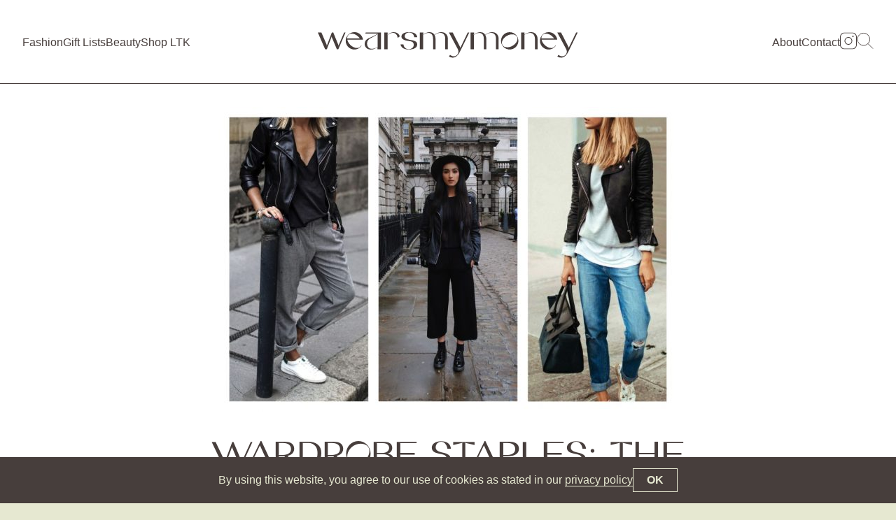

--- FILE ---
content_type: text/html; charset=UTF-8
request_url: https://www.wearsmymoney.com/fashion/wardrobe-staples-the-black-leather-biker-jacket/
body_size: 20255
content:

<!DOCTYPE html>
<html lang="en">
<head>
<meta charset="UTF-8">
<meta name="viewport" content="width=device-width, initial-scale=1">
<title>Wardrobe Staples: The Black Leather Biker Jacket - WearsMyMoney</title>
<link rel="profile" href="https://gmpg.org/xfn/11">
<link rel="pingback" href="https://www.wearsmymoney.com/xmlrpc.php">

<style id="jetpack-boost-critical-css">@media all{body:after{content:url(https://www.wearsmymoney.com/wp-content/plugins/instagram-feed/img/sbi-sprite.png);display:none}ul{box-sizing:border-box}}a,article,body,div,em,form,h1,h2,h4,header,html,img,li,nav,p,span,ul{border:0;font-size:100%;font:inherit;vertical-align:baseline;margin:0;padding:0}article,header,nav{display:block}body{line-height:1}ul{list-style:none}h2,h4{margin:0;padding:0}a{text-decoration:none}*{-webkit-text-size-adjust:100%;-moz-text-size-adjust:100%;text-size-adjust:100%;box-sizing:border-box}button,input{font-style:inherit;font-size:inherit;line-height:inherit;font-family:inherit;text-transform:inherit;border:none;border-radius:0;margin:0;padding:0;background-color:transparent;color:inherit;text-rendering:optimizeLegibility;-webkit-font-smoothing:subpixel-antialiased}:root{--bg:#e6e8d1;--fg:#473e3c;--accent:#e8fdf6;--link:#247ba0;--wp-admin--admin-bar--height:0px}@font-face{font-family:"Gaia Display"}:root{--font-size:1rem;--font-size-p:1rem;--line-height-p:1.75;--line-height-h:1.25;--font-size-h4:1.125rem;--font-size-h3:1.5rem;--font-size-h2:1.75rem;--font-size-h1:2rem}@media (min-width:694px){:root{--font-size:1rem;--font-size-p:1.25rem;--line-height-p:1.6;--line-height-h:1.125;--font-size-h4:1.5rem;--font-size-h3:2rem;--font-size-h2:2.25rem;--font-size-h1:2.5rem}}@media (min-width:1024px){:root{--font-size-h1:3rem}}em{font-variation-settings:"slnt"-10}h1,h2,h4{text-align:center;text-transform:uppercase;font-family:"Gaia Display";line-height:var(--line-height-h);margin:2rem 0}@media (min-width:694px){h1,h2,h4{margin:3rem 0}}p,ul{font-size:var(--font-size-p);line-height:var(--line-height-p);margin:0 0 1.6em}h4{font-size:var(--font-size-h4)}h2{font-size:var(--font-size-h2)}h1{font-size:var(--font-size-h1)}body{font-size:16px;line-height:1;background-color:var(--bg);color:var(--fg);font-family:Inter,"Helvetica Neue",sans-serif;text-rendering:optimizeLegibility;-webkit-font-smoothing:subpixel-antialiased}a{color:var(--link)}.seo-text,.seo-text *{text-indent:-99999px;margin:0;padding:0;height:0;width:0}.skip-main{left:-999px;position:absolute;top:auto;width:1px;height:1px;overflow:hidden;z-index:-999}:root{--header-height:64px}@media (min-width:1024px){:root{--header-height:96px}}@media (min-width:1280px){:root{--header-height:120px}}#header{position:fixed;top:var(--wp-admin--admin-bar--height);left:0;width:100%;z-index:10;overflow:hidden;background-color:#fff;border-bottom:1px solid currentColor}#header .hamburger{z-index:5;position:absolute;left:.875rem;width:1.5rem;height:1rem;top:calc(calc(var(--header-height)/ 2) - 2px);-webkit-transform:translateY(-50%);transform:translateY(-50%)}@media (min-width:1024px){#header .hamburger{display:none}}#header .hamburger .line{width:100%;height:1px;position:absolute;left:50%;-webkit-transform:translate(-50%,-50%);transform:translate(-50%,-50%);-webkit-transform-origin:center center;transform-origin:center center;background-color:var(--fg)}#header .hamburger .line.line1{top:0}#header .hamburger .line.line2{top:50%}#header .hamburger .line.line3{top:100%}#header nav a{color:inherit}#header nav ul{margin:0;display:flex;gap:1.5rem;font-size:.875rem}@media (min-width:1280px){#header nav ul{font-size:1rem;gap:2rem}}@media (min-width:1600px){#header nav ul{font-size:18px;gap:3rem}}@media (max-width:1023px){#header nav ul{width:100vw;font-size:var(--font-size-h4);justify-content:center;flex-wrap:wrap}#header nav ul li{text-align:center;width:100%}}#header nav#primary-nav{position:absolute;top:calc(var(--header-height)/2);-webkit-transform:translateY(-50%);transform:translateY(-50%);left:1.5rem}@media (min-width:1280px){#header nav#primary-nav{left:2rem}}@media (max-width:1023px){#header nav#primary-nav{top:50vh;-webkit-transform:translateY(-100%);transform:translateY(-100%);padding-bottom:2rem;left:0}}#header nav#secondary-nav{position:absolute;top:calc(var(--header-height)/2);-webkit-transform:translateY(-50%);transform:translateY(-50%);right:1.5rem;display:flex;gap:2rem;align-items:center}@media (min-width:1280px){#header nav#secondary-nav{right:2rem}}@media (min-width:1600px){#header nav#secondary-nav{gap:3rem}}@media (max-width:1023px){#header nav#secondary-nav{width:100%;top:50vh;-webkit-transform:none;transform:none;right:0;flex-wrap:wrap;justify-content:center;gap:6rem 2rem}#header nav#secondary-nav .search-icon{display:none}}#header a.brand{position:absolute;top:calc(var(--header-height)/2);left:50%;-webkit-transform:translate(-50%,-50%);transform:translate(-50%,-50%);width:244px}#header a.brand svg{fill:var(--fg)}@media (min-width:1024px){#header a.brand{width:300px}}@media (min-width:1280px){#header a.brand{width:372px}}#header .search-icon svg{width:24px;height:24px;stroke:var(--fg)}#header>.search-icon{z-index:5;position:absolute;right:.875rem;top:calc(calc(var(--header-height)/ 2) - 2px);-webkit-transform:translateY(-50%);transform:translateY(-50%)}@media (min-width:1024px){#header>.search-icon{display:none}}#header .instagram-icon svg{width:24px;height:24px;fill:var(--fg)}#header .search-bar{z-index:5;position:absolute;top:0;left:0;width:100%;height:100%;-o-object-fit:cover;object-fit:cover;height:var(--header-height);background:#fff;opacity:0}#header .search-bar .close-search{top:calc(var(--header-height)/2);right:.875rem;z-index:5;position:absolute;right:.875rem;width:1.5rem;height:1rem;top:calc(calc(var(--header-height)/2));-webkit-transform:translateY(-50%);transform:translateY(-50%)}@media (min-width:1024px){#header .search-bar .close-search{right:2rem}}#header .search-bar .close-search .line{width:100%;height:1px;position:absolute;left:50%;-webkit-transform-origin:center center;transform-origin:center center;background-color:var(--fg)}#header .search-bar .close-search .line.line1{top:50%;-webkit-transform:translate(-50%,-50%) rotate(45deg);transform:translate(-50%,-50%) rotate(45deg)}#header .search-bar .close-search .line.line2{top:50%;-webkit-transform:translate(-50%,-50%) rotate(-45deg);transform:translate(-50%,-50%) rotate(-45deg)}#header .search-bar form input{text-align:center;font-size:var(--font-size-h3);position:absolute;top:0;left:0;width:100%;height:100%;-o-object-fit:cover;object-fit:cover;font-weight:400}#header{background-color:#fff;border-bottom:1px solid currentColor;height:var(--header-height)}.header-spacer{height:calc(var(--header-height) + 1px)}.single-post .header-spacer{background-color:#fff}.cookie-banner{width:100%;bottom:0;position:fixed;z-index:20;padding:1rem;box-sizing:border-box;background-color:var(--fg);color:var(--bg);display:none;justify-content:center;align-items:stretch;gap:1.5em}@media (min-width:694px){.cookie-banner{align-items:center}}.cookie-banner p{font-size:var(--font-size);line-height:var(--line-height-h);margin:0}.cookie-banner a{color:inherit;border-bottom:1px solid currentColor}.cookie-banner button{border:1px solid var(--bg);color:var(--bg);padding:.5em .75em;min-width:4em;font-weight:700}.post-card a>*{flex-shrink:0;flex-grow:0}.post-card a .cta{width:100%;padding:.75rem;border-top:1px solid currentColor;background-color:var(--accent)}@media (min-width:694px){.post-card a .cta{padding:1rem}}.post-card a .cta h4{text-align:center;padding:0;margin:0;font-size:var(--font-size-p)}.category-grid-wrapper .category-grid .category-grid-inner .post-card .cta{display:none}.single-post .article-header,.single-post .article-thumbnail{background-color:#fff}.single-post .article-thumbnail{display:block;padding:1.5rem}@media (min-width:694px){.single-post .article-thumbnail{padding:2rem}}.single-post .article-thumbnail img{display:block;margin:0 auto}@media (max-width:693px){.single-post .article-thumbnail img{width:100%;height:auto}}.single-post .article-header{text-align:center;border-bottom:1px solid currentColor;padding-bottom:2rem}.single-post .article-header h2{font-size:var(--font-size-h1);padding:0 1.5rem;margin-top:0;margin-bottom:1rem;text-wrap:balance}@media (min-width:1024px){.single-post .article-header h2{margin-bottom:1.5rem;margin-left:auto;margin-right:auto;max-width:1280px}}.article-content{width:calc(100vw - (3rem));max-width:640px;margin:0 auto;padding:1.5rem 0;font-size:var(--font-size-p);line-height:var(--line-height-p)}@media (min-width:694px){.article-content{padding:3rem 0}}.article-content p{text-align:left!important}</style><meta name='robots' content='index, follow, max-image-preview:large, max-snippet:-1, max-video-preview:-1' />

	<!-- This site is optimized with the Yoast SEO plugin v26.8 - https://yoast.com/product/yoast-seo-wordpress/ -->
	<meta name="description" content="If you don&#039;t own a classic black leather biker jacket then you need to go away and have a quiet word with yourself right now..." />
	<link rel="canonical" href="https://www.wearsmymoney.com/fashion/wardrobe-staples-the-black-leather-biker-jacket/" />
	<meta property="og:locale" content="en_US" />
	<meta property="og:type" content="article" />
	<meta property="og:title" content="Wardrobe Staples: The Black Leather Biker Jacket - WearsMyMoney" />
	<meta property="og:description" content="If you don&#039;t own a classic black leather biker jacket then you need to go away and have a quiet word with yourself right now..." />
	<meta property="og:url" content="https://www.wearsmymoney.com/fashion/wardrobe-staples-the-black-leather-biker-jacket/" />
	<meta property="og:site_name" content="WearsMyMoney" />
	<meta property="article:published_time" content="2017-05-07T08:02:16+00:00" />
	<meta property="og:image" content="https://www.wearsmymoney.com/wp-content/uploads/2017/05/leather-jacket-1.jpg" />
	<meta property="og:image:width" content="1200" />
	<meta property="og:image:height" content="800" />
	<meta property="og:image:type" content="image/jpeg" />
	<meta name="author" content="katehiscox" />
	<meta name="twitter:card" content="summary_large_image" />
	<meta name="twitter:creator" content="@Wearsmymoney1" />
	<meta name="twitter:site" content="@Wearsmymoney1" />
	<meta name="twitter:label1" content="Written by" />
	<meta name="twitter:data1" content="katehiscox" />
	<meta name="twitter:label2" content="Est. reading time" />
	<meta name="twitter:data2" content="4 minutes" />
	<script data-jetpack-boost="ignore" type="application/ld+json" class="yoast-schema-graph">{"@context":"https://schema.org","@graph":[{"@type":"Article","@id":"https://www.wearsmymoney.com/fashion/wardrobe-staples-the-black-leather-biker-jacket/#article","isPartOf":{"@id":"https://www.wearsmymoney.com/fashion/wardrobe-staples-the-black-leather-biker-jacket/"},"author":{"name":"katehiscox","@id":"https://www.wearsmymoney.com/#/schema/person/447d7ad8de23dfab96bbc78a1804c213"},"headline":"Wardrobe Staples: The Black Leather Biker Jacket","datePublished":"2017-05-07T08:02:16+00:00","mainEntityOfPage":{"@id":"https://www.wearsmymoney.com/fashion/wardrobe-staples-the-black-leather-biker-jacket/"},"wordCount":730,"publisher":{"@id":"https://www.wearsmymoney.com/#/schema/person/447d7ad8de23dfab96bbc78a1804c213"},"image":{"@id":"https://www.wearsmymoney.com/fashion/wardrobe-staples-the-black-leather-biker-jacket/#primaryimage"},"thumbnailUrl":"https://www.wearsmymoney.com/wp-content/uploads/2017/05/leather-jacket-1.jpg","articleSection":["Fashion"],"inLanguage":"en"},{"@type":"WebPage","@id":"https://www.wearsmymoney.com/fashion/wardrobe-staples-the-black-leather-biker-jacket/","url":"https://www.wearsmymoney.com/fashion/wardrobe-staples-the-black-leather-biker-jacket/","name":"Wardrobe Staples: The Black Leather Biker Jacket - WearsMyMoney","isPartOf":{"@id":"https://www.wearsmymoney.com/#website"},"primaryImageOfPage":{"@id":"https://www.wearsmymoney.com/fashion/wardrobe-staples-the-black-leather-biker-jacket/#primaryimage"},"image":{"@id":"https://www.wearsmymoney.com/fashion/wardrobe-staples-the-black-leather-biker-jacket/#primaryimage"},"thumbnailUrl":"https://www.wearsmymoney.com/wp-content/uploads/2017/05/leather-jacket-1.jpg","datePublished":"2017-05-07T08:02:16+00:00","description":"If you don't own a classic black leather biker jacket then you need to go away and have a quiet word with yourself right now...","breadcrumb":{"@id":"https://www.wearsmymoney.com/fashion/wardrobe-staples-the-black-leather-biker-jacket/#breadcrumb"},"inLanguage":"en","potentialAction":[{"@type":"ReadAction","target":["https://www.wearsmymoney.com/fashion/wardrobe-staples-the-black-leather-biker-jacket/"]}]},{"@type":"ImageObject","inLanguage":"en","@id":"https://www.wearsmymoney.com/fashion/wardrobe-staples-the-black-leather-biker-jacket/#primaryimage","url":"https://www.wearsmymoney.com/wp-content/uploads/2017/05/leather-jacket-1.jpg","contentUrl":"https://www.wearsmymoney.com/wp-content/uploads/2017/05/leather-jacket-1.jpg","width":1200,"height":800},{"@type":"BreadcrumbList","@id":"https://www.wearsmymoney.com/fashion/wardrobe-staples-the-black-leather-biker-jacket/#breadcrumb","itemListElement":[{"@type":"ListItem","position":1,"name":"Home","item":"https://www.wearsmymoney.com/"},{"@type":"ListItem","position":2,"name":"Wardrobe Staples: The Black Leather Biker Jacket"}]},{"@type":"WebSite","@id":"https://www.wearsmymoney.com/#website","url":"https://www.wearsmymoney.com/","name":"WearsMyMoney","description":"I spent it all on clothes by the looks of things...","publisher":{"@id":"https://www.wearsmymoney.com/#/schema/person/447d7ad8de23dfab96bbc78a1804c213"},"potentialAction":[{"@type":"SearchAction","target":{"@type":"EntryPoint","urlTemplate":"https://www.wearsmymoney.com/?s={search_term_string}"},"query-input":{"@type":"PropertyValueSpecification","valueRequired":true,"valueName":"search_term_string"}}],"inLanguage":"en"},{"@type":["Person","Organization"],"@id":"https://www.wearsmymoney.com/#/schema/person/447d7ad8de23dfab96bbc78a1804c213","name":"katehiscox","image":{"@type":"ImageObject","inLanguage":"en","@id":"https://www.wearsmymoney.com/#/schema/person/image/","url":"https://www.wearsmymoney.com/wp-content/uploads/2021/06/IMG_0637-scaled.jpg","contentUrl":"https://www.wearsmymoney.com/wp-content/uploads/2021/06/IMG_0637-scaled.jpg","width":2019,"height":2560,"caption":"katehiscox"},"logo":{"@id":"https://www.wearsmymoney.com/#/schema/person/image/"},"url":"https://www.wearsmymoney.com/author/katehiscox/"}]}</script>
	<!-- / Yoast SEO plugin. -->


<link rel='dns-prefetch' href='//www.wearsmymoney.com' />
<link rel='dns-prefetch' href='//www.googletagmanager.com' />
<link rel='dns-prefetch' href='//stats.wp.com' />
<link rel='preconnect' href='//c0.wp.com' />
<link rel="alternate" type="application/rss+xml" title="WearsMyMoney &raquo; Feed" href="https://www.wearsmymoney.com/feed/" />
<link rel="alternate" type="application/rss+xml" title="WearsMyMoney &raquo; Comments Feed" href="https://www.wearsmymoney.com/comments/feed/" />
<link rel="alternate" type="application/rss+xml" title="WearsMyMoney &raquo; Wardrobe Staples: The Black Leather Biker Jacket Comments Feed" href="https://www.wearsmymoney.com/fashion/wardrobe-staples-the-black-leather-biker-jacket/feed/" />
<link rel="alternate" title="oEmbed (JSON)" type="application/json+oembed" href="https://www.wearsmymoney.com/wp-json/oembed/1.0/embed?url=https%3A%2F%2Fwww.wearsmymoney.com%2Ffashion%2Fwardrobe-staples-the-black-leather-biker-jacket%2F" />
<link rel="alternate" title="oEmbed (XML)" type="text/xml+oembed" href="https://www.wearsmymoney.com/wp-json/oembed/1.0/embed?url=https%3A%2F%2Fwww.wearsmymoney.com%2Ffashion%2Fwardrobe-staples-the-black-leather-biker-jacket%2F&#038;format=xml" />
<noscript><link rel='stylesheet' id='all-css-9081a7eae58de8d8e534c6e7075a3d3c' href='https://www.wearsmymoney.com/wp-content/boost-cache/static/4bb44d31eb.min.css' type='text/css' media='all' /></noscript><script src="/cdn-cgi/scripts/7d0fa10a/cloudflare-static/rocket-loader.min.js" data-cf-settings="85f939664fd43e8878b5c1a2-|49"></script><link data-media="all" onload="this.media=this.dataset.media; delete this.dataset.media; this.removeAttribute( &apos;onload&apos; );" rel='stylesheet' id='all-css-9081a7eae58de8d8e534c6e7075a3d3c' href='https://www.wearsmymoney.com/wp-content/boost-cache/static/4bb44d31eb.min.css' type='text/css' media="not all" />
<style id='wp-img-auto-sizes-contain-inline-css'>
img:is([sizes=auto i],[sizes^="auto," i]){contain-intrinsic-size:3000px 1500px}
/*# sourceURL=wp-img-auto-sizes-contain-inline-css */
</style>
<style id='wp-emoji-styles-inline-css'>

	img.wp-smiley, img.emoji {
		display: inline !important;
		border: none !important;
		box-shadow: none !important;
		height: 1em !important;
		width: 1em !important;
		margin: 0 0.07em !important;
		vertical-align: -0.1em !important;
		background: none !important;
		padding: 0 !important;
	}
/*# sourceURL=wp-emoji-styles-inline-css */
</style>
<style id='wp-block-library-inline-css'>
:root{--wp-block-synced-color:#7a00df;--wp-block-synced-color--rgb:122,0,223;--wp-bound-block-color:var(--wp-block-synced-color);--wp-editor-canvas-background:#ddd;--wp-admin-theme-color:#007cba;--wp-admin-theme-color--rgb:0,124,186;--wp-admin-theme-color-darker-10:#006ba1;--wp-admin-theme-color-darker-10--rgb:0,107,160.5;--wp-admin-theme-color-darker-20:#005a87;--wp-admin-theme-color-darker-20--rgb:0,90,135;--wp-admin-border-width-focus:2px}@media (min-resolution:192dpi){:root{--wp-admin-border-width-focus:1.5px}}.wp-element-button{cursor:pointer}:root .has-very-light-gray-background-color{background-color:#eee}:root .has-very-dark-gray-background-color{background-color:#313131}:root .has-very-light-gray-color{color:#eee}:root .has-very-dark-gray-color{color:#313131}:root .has-vivid-green-cyan-to-vivid-cyan-blue-gradient-background{background:linear-gradient(135deg,#00d084,#0693e3)}:root .has-purple-crush-gradient-background{background:linear-gradient(135deg,#34e2e4,#4721fb 50%,#ab1dfe)}:root .has-hazy-dawn-gradient-background{background:linear-gradient(135deg,#faaca8,#dad0ec)}:root .has-subdued-olive-gradient-background{background:linear-gradient(135deg,#fafae1,#67a671)}:root .has-atomic-cream-gradient-background{background:linear-gradient(135deg,#fdd79a,#004a59)}:root .has-nightshade-gradient-background{background:linear-gradient(135deg,#330968,#31cdcf)}:root .has-midnight-gradient-background{background:linear-gradient(135deg,#020381,#2874fc)}:root{--wp--preset--font-size--normal:16px;--wp--preset--font-size--huge:42px}.has-regular-font-size{font-size:1em}.has-larger-font-size{font-size:2.625em}.has-normal-font-size{font-size:var(--wp--preset--font-size--normal)}.has-huge-font-size{font-size:var(--wp--preset--font-size--huge)}.has-text-align-center{text-align:center}.has-text-align-left{text-align:left}.has-text-align-right{text-align:right}.has-fit-text{white-space:nowrap!important}#end-resizable-editor-section{display:none}.aligncenter{clear:both}.items-justified-left{justify-content:flex-start}.items-justified-center{justify-content:center}.items-justified-right{justify-content:flex-end}.items-justified-space-between{justify-content:space-between}.screen-reader-text{border:0;clip-path:inset(50%);height:1px;margin:-1px;overflow:hidden;padding:0;position:absolute;width:1px;word-wrap:normal!important}.screen-reader-text:focus{background-color:#ddd;clip-path:none;color:#444;display:block;font-size:1em;height:auto;left:5px;line-height:normal;padding:15px 23px 14px;text-decoration:none;top:5px;width:auto;z-index:100000}html :where(.has-border-color){border-style:solid}html :where([style*=border-top-color]){border-top-style:solid}html :where([style*=border-right-color]){border-right-style:solid}html :where([style*=border-bottom-color]){border-bottom-style:solid}html :where([style*=border-left-color]){border-left-style:solid}html :where([style*=border-width]){border-style:solid}html :where([style*=border-top-width]){border-top-style:solid}html :where([style*=border-right-width]){border-right-style:solid}html :where([style*=border-bottom-width]){border-bottom-style:solid}html :where([style*=border-left-width]){border-left-style:solid}html :where(img[class*=wp-image-]){height:auto;max-width:100%}:where(figure){margin:0 0 1em}html :where(.is-position-sticky){--wp-admin--admin-bar--position-offset:var(--wp-admin--admin-bar--height,0px)}@media screen and (max-width:600px){html :where(.is-position-sticky){--wp-admin--admin-bar--position-offset:0px}}

/*# sourceURL=wp-block-library-inline-css */
</style><style id='global-styles-inline-css'>
:root{--wp--preset--aspect-ratio--square: 1;--wp--preset--aspect-ratio--4-3: 4/3;--wp--preset--aspect-ratio--3-4: 3/4;--wp--preset--aspect-ratio--3-2: 3/2;--wp--preset--aspect-ratio--2-3: 2/3;--wp--preset--aspect-ratio--16-9: 16/9;--wp--preset--aspect-ratio--9-16: 9/16;--wp--preset--color--black: #000000;--wp--preset--color--cyan-bluish-gray: #abb8c3;--wp--preset--color--white: #ffffff;--wp--preset--color--pale-pink: #f78da7;--wp--preset--color--vivid-red: #cf2e2e;--wp--preset--color--luminous-vivid-orange: #ff6900;--wp--preset--color--luminous-vivid-amber: #fcb900;--wp--preset--color--light-green-cyan: #7bdcb5;--wp--preset--color--vivid-green-cyan: #00d084;--wp--preset--color--pale-cyan-blue: #8ed1fc;--wp--preset--color--vivid-cyan-blue: #0693e3;--wp--preset--color--vivid-purple: #9b51e0;--wp--preset--gradient--vivid-cyan-blue-to-vivid-purple: linear-gradient(135deg,rgb(6,147,227) 0%,rgb(155,81,224) 100%);--wp--preset--gradient--light-green-cyan-to-vivid-green-cyan: linear-gradient(135deg,rgb(122,220,180) 0%,rgb(0,208,130) 100%);--wp--preset--gradient--luminous-vivid-amber-to-luminous-vivid-orange: linear-gradient(135deg,rgb(252,185,0) 0%,rgb(255,105,0) 100%);--wp--preset--gradient--luminous-vivid-orange-to-vivid-red: linear-gradient(135deg,rgb(255,105,0) 0%,rgb(207,46,46) 100%);--wp--preset--gradient--very-light-gray-to-cyan-bluish-gray: linear-gradient(135deg,rgb(238,238,238) 0%,rgb(169,184,195) 100%);--wp--preset--gradient--cool-to-warm-spectrum: linear-gradient(135deg,rgb(74,234,220) 0%,rgb(151,120,209) 20%,rgb(207,42,186) 40%,rgb(238,44,130) 60%,rgb(251,105,98) 80%,rgb(254,248,76) 100%);--wp--preset--gradient--blush-light-purple: linear-gradient(135deg,rgb(255,206,236) 0%,rgb(152,150,240) 100%);--wp--preset--gradient--blush-bordeaux: linear-gradient(135deg,rgb(254,205,165) 0%,rgb(254,45,45) 50%,rgb(107,0,62) 100%);--wp--preset--gradient--luminous-dusk: linear-gradient(135deg,rgb(255,203,112) 0%,rgb(199,81,192) 50%,rgb(65,88,208) 100%);--wp--preset--gradient--pale-ocean: linear-gradient(135deg,rgb(255,245,203) 0%,rgb(182,227,212) 50%,rgb(51,167,181) 100%);--wp--preset--gradient--electric-grass: linear-gradient(135deg,rgb(202,248,128) 0%,rgb(113,206,126) 100%);--wp--preset--gradient--midnight: linear-gradient(135deg,rgb(2,3,129) 0%,rgb(40,116,252) 100%);--wp--preset--font-size--small: 13px;--wp--preset--font-size--medium: 20px;--wp--preset--font-size--large: 36px;--wp--preset--font-size--x-large: 42px;--wp--preset--spacing--20: 0.44rem;--wp--preset--spacing--30: 0.67rem;--wp--preset--spacing--40: 1rem;--wp--preset--spacing--50: 1.5rem;--wp--preset--spacing--60: 2.25rem;--wp--preset--spacing--70: 3.38rem;--wp--preset--spacing--80: 5.06rem;--wp--preset--shadow--natural: 6px 6px 9px rgba(0, 0, 0, 0.2);--wp--preset--shadow--deep: 12px 12px 50px rgba(0, 0, 0, 0.4);--wp--preset--shadow--sharp: 6px 6px 0px rgba(0, 0, 0, 0.2);--wp--preset--shadow--outlined: 6px 6px 0px -3px rgb(255, 255, 255), 6px 6px rgb(0, 0, 0);--wp--preset--shadow--crisp: 6px 6px 0px rgb(0, 0, 0);}:where(.is-layout-flex){gap: 0.5em;}:where(.is-layout-grid){gap: 0.5em;}body .is-layout-flex{display: flex;}.is-layout-flex{flex-wrap: wrap;align-items: center;}.is-layout-flex > :is(*, div){margin: 0;}body .is-layout-grid{display: grid;}.is-layout-grid > :is(*, div){margin: 0;}:where(.wp-block-columns.is-layout-flex){gap: 2em;}:where(.wp-block-columns.is-layout-grid){gap: 2em;}:where(.wp-block-post-template.is-layout-flex){gap: 1.25em;}:where(.wp-block-post-template.is-layout-grid){gap: 1.25em;}.has-black-color{color: var(--wp--preset--color--black) !important;}.has-cyan-bluish-gray-color{color: var(--wp--preset--color--cyan-bluish-gray) !important;}.has-white-color{color: var(--wp--preset--color--white) !important;}.has-pale-pink-color{color: var(--wp--preset--color--pale-pink) !important;}.has-vivid-red-color{color: var(--wp--preset--color--vivid-red) !important;}.has-luminous-vivid-orange-color{color: var(--wp--preset--color--luminous-vivid-orange) !important;}.has-luminous-vivid-amber-color{color: var(--wp--preset--color--luminous-vivid-amber) !important;}.has-light-green-cyan-color{color: var(--wp--preset--color--light-green-cyan) !important;}.has-vivid-green-cyan-color{color: var(--wp--preset--color--vivid-green-cyan) !important;}.has-pale-cyan-blue-color{color: var(--wp--preset--color--pale-cyan-blue) !important;}.has-vivid-cyan-blue-color{color: var(--wp--preset--color--vivid-cyan-blue) !important;}.has-vivid-purple-color{color: var(--wp--preset--color--vivid-purple) !important;}.has-black-background-color{background-color: var(--wp--preset--color--black) !important;}.has-cyan-bluish-gray-background-color{background-color: var(--wp--preset--color--cyan-bluish-gray) !important;}.has-white-background-color{background-color: var(--wp--preset--color--white) !important;}.has-pale-pink-background-color{background-color: var(--wp--preset--color--pale-pink) !important;}.has-vivid-red-background-color{background-color: var(--wp--preset--color--vivid-red) !important;}.has-luminous-vivid-orange-background-color{background-color: var(--wp--preset--color--luminous-vivid-orange) !important;}.has-luminous-vivid-amber-background-color{background-color: var(--wp--preset--color--luminous-vivid-amber) !important;}.has-light-green-cyan-background-color{background-color: var(--wp--preset--color--light-green-cyan) !important;}.has-vivid-green-cyan-background-color{background-color: var(--wp--preset--color--vivid-green-cyan) !important;}.has-pale-cyan-blue-background-color{background-color: var(--wp--preset--color--pale-cyan-blue) !important;}.has-vivid-cyan-blue-background-color{background-color: var(--wp--preset--color--vivid-cyan-blue) !important;}.has-vivid-purple-background-color{background-color: var(--wp--preset--color--vivid-purple) !important;}.has-black-border-color{border-color: var(--wp--preset--color--black) !important;}.has-cyan-bluish-gray-border-color{border-color: var(--wp--preset--color--cyan-bluish-gray) !important;}.has-white-border-color{border-color: var(--wp--preset--color--white) !important;}.has-pale-pink-border-color{border-color: var(--wp--preset--color--pale-pink) !important;}.has-vivid-red-border-color{border-color: var(--wp--preset--color--vivid-red) !important;}.has-luminous-vivid-orange-border-color{border-color: var(--wp--preset--color--luminous-vivid-orange) !important;}.has-luminous-vivid-amber-border-color{border-color: var(--wp--preset--color--luminous-vivid-amber) !important;}.has-light-green-cyan-border-color{border-color: var(--wp--preset--color--light-green-cyan) !important;}.has-vivid-green-cyan-border-color{border-color: var(--wp--preset--color--vivid-green-cyan) !important;}.has-pale-cyan-blue-border-color{border-color: var(--wp--preset--color--pale-cyan-blue) !important;}.has-vivid-cyan-blue-border-color{border-color: var(--wp--preset--color--vivid-cyan-blue) !important;}.has-vivid-purple-border-color{border-color: var(--wp--preset--color--vivid-purple) !important;}.has-vivid-cyan-blue-to-vivid-purple-gradient-background{background: var(--wp--preset--gradient--vivid-cyan-blue-to-vivid-purple) !important;}.has-light-green-cyan-to-vivid-green-cyan-gradient-background{background: var(--wp--preset--gradient--light-green-cyan-to-vivid-green-cyan) !important;}.has-luminous-vivid-amber-to-luminous-vivid-orange-gradient-background{background: var(--wp--preset--gradient--luminous-vivid-amber-to-luminous-vivid-orange) !important;}.has-luminous-vivid-orange-to-vivid-red-gradient-background{background: var(--wp--preset--gradient--luminous-vivid-orange-to-vivid-red) !important;}.has-very-light-gray-to-cyan-bluish-gray-gradient-background{background: var(--wp--preset--gradient--very-light-gray-to-cyan-bluish-gray) !important;}.has-cool-to-warm-spectrum-gradient-background{background: var(--wp--preset--gradient--cool-to-warm-spectrum) !important;}.has-blush-light-purple-gradient-background{background: var(--wp--preset--gradient--blush-light-purple) !important;}.has-blush-bordeaux-gradient-background{background: var(--wp--preset--gradient--blush-bordeaux) !important;}.has-luminous-dusk-gradient-background{background: var(--wp--preset--gradient--luminous-dusk) !important;}.has-pale-ocean-gradient-background{background: var(--wp--preset--gradient--pale-ocean) !important;}.has-electric-grass-gradient-background{background: var(--wp--preset--gradient--electric-grass) !important;}.has-midnight-gradient-background{background: var(--wp--preset--gradient--midnight) !important;}.has-small-font-size{font-size: var(--wp--preset--font-size--small) !important;}.has-medium-font-size{font-size: var(--wp--preset--font-size--medium) !important;}.has-large-font-size{font-size: var(--wp--preset--font-size--large) !important;}.has-x-large-font-size{font-size: var(--wp--preset--font-size--x-large) !important;}
/*# sourceURL=global-styles-inline-css */
</style>

<style id='classic-theme-styles-inline-css'>
/*! This file is auto-generated */
.wp-block-button__link{color:#fff;background-color:#32373c;border-radius:9999px;box-shadow:none;text-decoration:none;padding:calc(.667em + 2px) calc(1.333em + 2px);font-size:1.125em}.wp-block-file__button{background:#32373c;color:#fff;text-decoration:none}
/*# sourceURL=/wp-includes/css/classic-themes.min.css */
</style>
<style id='wp-typography-custom-inline-css'>
sub, sup{font-size: 75%;line-height: 100%}sup{vertical-align: 60%}sub{vertical-align: -10%}.amp{font-family: Baskerville, "Goudy Old Style", Palatino, "Book Antiqua", "Warnock Pro", serif;font-size: 1.1em;font-style: italic;font-weight: normal;line-height: 1em}.caps{font-size: 90%}.dquo{margin-left: -0.4em}.quo{margin-left: -0.2em}.pull-single{margin-left: -0.15em}.push-single{margin-right: 0.15em}.pull-double{margin-left: -0.38em}.push-double{margin-right: 0.38em}
/*# sourceURL=wp-typography-custom-inline-css */
</style>
<style id='wp-typography-safari-font-workaround-inline-css'>
body {-webkit-font-feature-settings: "liga";font-feature-settings: "liga";-ms-font-feature-settings: normal;}
/*# sourceURL=wp-typography-safari-font-workaround-inline-css */
</style>

<!-- Google tag (gtag.js) snippet added by Site Kit -->
<!-- Google Analytics snippet added by Site Kit -->


<link rel="https://api.w.org/" href="https://www.wearsmymoney.com/wp-json/" /><link rel="alternate" title="JSON" type="application/json" href="https://www.wearsmymoney.com/wp-json/wp/v2/posts/2807" /><link rel="EditURI" type="application/rsd+xml" title="RSD" href="https://www.wearsmymoney.com/xmlrpc.php?rsd" />
<meta name="generator" content="WordPress 6.9" />
<link rel='shortlink' href='https://www.wearsmymoney.com/?p=2807' />
<meta name="generator" content="Site Kit by Google 1.170.0" />	<style>img#wpstats{display:none}</style>
		<link rel="icon" href="https://www.wearsmymoney.com/wp-content/uploads/2016/07/cropped-IMG_8138-1-32x32.jpg" sizes="32x32" />
<link rel="icon" href="https://www.wearsmymoney.com/wp-content/uploads/2016/07/cropped-IMG_8138-1-192x192.jpg" sizes="192x192" />
<link rel="apple-touch-icon" href="https://www.wearsmymoney.com/wp-content/uploads/2016/07/cropped-IMG_8138-1-180x180.jpg" />
<meta name="msapplication-TileImage" content="https://www.wearsmymoney.com/wp-content/uploads/2016/07/cropped-IMG_8138-1-270x270.jpg" />

<link rel="preconnect" href="https://fonts.googleapis.com"> 
<link rel="preconnect" href="https://fonts.gstatic.com" crossorigin> 
<link href="https://fonts.googleapis.com/css2?family=Inter:slnt,wght@-10,400;0,400;0,500;0,600;0,700&display=swap" rel="stylesheet">

<meta name="theme-color" content="#ffffff">
<link rel="stylesheet" href="https://www.wearsmymoney.com/wp-content/themes/wearsmymoney-kleber/assets/static/css/app.css?2023-06-30-1" type="text/css" />







</head>

<body class="wp-singular post-template-default single single-post postid-2807 single-format-standard wp-theme-wearsmymoney-kleber no-sidebar">

	<a class="skip-main" href="#main">Skip to main content</a>
	
	<div class="seo-text">
		<h1><a href="https://www.wearsmymoney.com/" rel="home">WearsMyMoney</a></h1>
		<h2 class="site-description">I spent it all on clothes by the looks of things...</h2>
	</div>
	
		<header id="header">
	
			<a href="https://www.wearsmymoney.com/" rel="home" class="brand">
			
				<svg xmlns="http://www.w3.org/2000/svg" viewBox="0 0 372 48.91"><path d="m13.06,30.82l7.01-18.48h1.97l7.25,17.67c.29.82.14,1.3.14,1.34l.05.05.29-.77,7.87-18.29h1.97l-10.32,24.05h-2.06l-7.15-16.99c-.29-.82-.14-1.3-.1-1.39h-.1l-.14.48-6.86,17.91h-2.4L0,12.34h5.09l7.58,17.62c.29.77.14,1.3.1,1.34l.1.05.19-.53Z"/><path d="m60.67,32.74c.48-.48.86-1.01,1.15-1.63h.82c-2.21,3.36-6.05,5.62-10.37,5.62-6.86,0-12.43-5.57-12.43-12.38s5.57-12.44,12.43-12.44c5.71,0,10.51,3.89,11.95,9.12.05.24.14.67.19.91l.19.67h-22.42c.48,2.54,1.92,5.23,4.22,7.49,4.66,4.66,11.04,5.86,14.21,2.64h.06Zm-18.67-11.71h18.1c-.58-.86-1.3-1.73-2.06-2.5-4.66-4.66-11.04-5.86-14.26-2.64-1.3,1.3-1.87,3.12-1.78,5.14Z"/><path d="m118.08,29.29h4.22s.29,1.54.34,1.68c1.01,3.79,4.46,5.71,8.35,5.23,1.39-.19,2.83-.72,3.98-1.63,1.2-.96,1.87-2.3,2.06-3.84.14-1.39-.29-3.6-1.49-4.51-1.25-.86-2.78-1.2-4.32-1.49-3.31-.62-5.81-.58-8.78-2.16-1.73-1.06-2.93-2.26-2.93-4.13,0-2.06.77-3.55,2.74-4.7,1.92-1.2,4.56-1.82,7.73-1.82,2.98,0,6.34.38,8.45,1.63,2.11,1.25,3.36,3.26,3.7,5.62h-4.27c-.19-1.15-.58-2.35-1.2-3.36-.91-1.44-2.21-2.5-3.89-2.98-2.69-.86-6.14-.29-7.78,2.21-.53.86-.86,1.78-.86,2.78,0,1.39,1.06,2.88,2.26,3.41,2.21,1.1,4.66,1.63,7.01,2.02,2.21.38,4.42.82,6.34,1.97,1.49.91,2.21,2.26,2.21,4.27,0,2.4-1.01,4.03-3.17,5.33-2.16,1.25-4.75,1.87-8.78,1.87-3.36,0-6.1-.62-8.16-1.92-2.02-1.25-3.31-3.07-3.74-5.47h-.02Z"/><path d="m216.43,12.39l-12.91,26.55c-3.02,6.24-6.53,9.36-10.56,9.36-1.06,0-2.11-.14-3.07-.43s-1.73-.67-2.4-1.15l1.49-2.54c-.05.1.62.62.72.72,1.97,1.44,4.56,2.06,6.86,1.15,1.92-.77,3.46-2.5,4.08-4.46.82-2.45-.14-4.56-1.3-6.67l-12.05-22.53h5.38l10.71,20.93c.34.72-.05,1.44-.05,1.44l-.05.05.05.1,10.94-22.52h2.16Z"/><path d="m286.56,24.34c0,6.86-5.57,12.38-12.43,12.38s-12.38-5.52-12.38-12.38,5.56-12.38,12.38-12.38,12.43,5.52,12.43,12.39h0Zm-2.11-6c-2.26-3.89-8.69-4.42-14.4-1.1-5.71,3.26-8.5,9.12-6.24,13.06,2.26,3.89,8.74,4.42,14.45,1.1,5.71-3.26,8.5-9.12,6.19-13.06Z"/><path d="m338.21,32.74c.48-.48.86-1.01,1.15-1.63h.82c-2.21,3.36-6.05,5.62-10.37,5.62-6.86,0-12.43-5.57-12.43-12.38s5.57-12.43,12.43-12.43c5.71,0,10.51,3.89,11.95,9.12.05.24.14.67.19.91l.19.67h-22.42c.48,2.54,1.92,5.23,4.22,7.49,4.66,4.66,11.04,5.86,14.21,2.64h.06Zm-18.67-11.71h18.1c-.58-.86-1.3-1.73-2.06-2.5-4.66-4.66-11.04-5.86-14.26-2.64-1.3,1.3-1.87,3.12-1.78,5.14Z"/><path d="m371.28,12.39l-12.91,26.55c-3.02,6.24-6.53,9.36-10.56,9.36-1.06,0-2.11-.14-3.07-.43-.96-.29-1.73-.67-2.4-1.15l1.49-2.54c-.05.1.62.62.72.72,1.97,1.44,4.56,2.06,6.86,1.15,1.92-.77,3.46-2.5,4.08-4.46.82-2.45-.14-4.56-1.3-6.67l-12.05-22.53h5.38l10.71,20.93c.34.72-.05,1.44-.05,1.44l-.05.05.05.1,10.94-22.52h2.16Z"/><path d="m185.76,20.31c-.19-2.69-1.54-5.23-3.79-6.82-.58-.43-1.25-.77-1.92-1.01-5.9-1.92-11.81,2.06-12.82,2.74l-.62.48c-.58-.82-1.25-1.58-2.06-2.21-.58-.43-1.2-.77-1.82-1.01-5.57-1.92-11.09,2.06-12,2.74l-.82.62-.1.1-.05-.1.05-.05s.72-.53.82-1.82v-1.58h-4.8v24h4.66V15.89c2.25-1.93,5.31-3.03,8.06-2.83,2.38.16,3.44,1.23,4.46,2.3,1.34,1.68,1.58,4.32,1.63,6.43v14.59h3.55v-14.11c0-.62-.05-1.3-.1-1.97-.1-1.54-.53-2.98-1.3-4.22.29-.24.62-.48.91-.67.67-.48,1.34-.82,2.11-1.2,1.15-.53,2.4-.96,3.65-1.15,1.15-.14,2.4-.19,3.5.14.43.14.86.29,1.3.53,2.02.96,3.07,2.88,3.5,4.99,0,.1.05.14.05.24.14.96.24,1.87.24,2.83.05.14.05.34.05.48v14.11h3.74v-14.11c0-.62-.05-1.3-.1-1.97h.02Z"/><path d="m258.29,20.31c-.19-2.69-1.54-5.23-3.79-6.82-.58-.43-1.25-.77-1.92-1.01-5.9-1.92-11.81,2.06-12.82,2.74l-.62.48c-.58-.82-1.25-1.58-2.06-2.21-.58-.43-1.2-.77-1.82-1.01-5.57-1.92-11.09,2.06-12,2.74l-.82.62-.1.1-.05-.1.05-.05s.72-.53.82-1.82v-1.58h-4.8v24h4.66V15.89c2.25-1.93,5.31-3.03,8.06-2.83,2.38.16,3.44,1.23,4.46,2.3,1.34,1.68,1.58,4.32,1.63,6.43v14.59h3.55v-14.11c0-.62-.05-1.3-.1-1.97-.1-1.54-.53-2.98-1.3-4.22.29-.24.62-.48.91-.67.67-.48,1.34-.82,2.11-1.2,1.15-.53,2.4-.96,3.65-1.15,1.15-.14,2.4-.19,3.5.14.43.14.86.29,1.3.53,2.02.96,3.07,2.88,3.5,4.99,0,.1.05.14.05.24.14.96.24,1.87.24,2.83.05.14.05.34.05.48v14.11h3.74v-14.11c0-.62-.05-1.3-.1-1.97h.02Z"/><path d="m313.87,20.31c-.19-2.69-1.54-5.23-3.79-6.82-.58-.43-1.25-.77-1.92-1.01-5.9-1.92-11.81,2.06-12.77,2.74l-.86.62-.1.1-.05-.1.05-.05s.77-.53.86-1.82v-1.58h-4.9v24h4.75V15.89c2.39-1.94,5.63-3.04,8.59-2.83.97.07,1.99.29,2.84.79.51.17.99.5,1.33.9.13.15.25.31.36.48,0,0,.02.02.04.03-.05-.1-.09-.19-.16-.28.1.14,0,0,.29.38,1.44,1.68,1.68,4.32,1.78,6.43v14.59h3.74v-14.11c0-.62-.05-1.3-.1-1.97h.02Z"/><path d="m111.94,12.53c-5.9-1.97-11.04,2.02-12,2.69l-.86.67h-.05l-.05-.05c.1-.1.77-.58.82-1.82v-1.68h-4.85v24.05h4.75V15.92c.74-.59,1.53-1.09,2.3-1.51,1.39-.77,2.83-1.25,4.32-1.44,2.45-.24,4.32.43,5.95,2.4,1.15,1.34,1.68,3.12,1.73,4.85.1-.05.19-.1.29-.14.96-.67,1.87-1.44,2.83-2.11-.67-2.59-2.54-4.61-5.18-5.42v-.02Z"/><path d="m68.54,12.39l-.72,1.54h17.47c-2.35,2.02-5.33,3.41-8.02,4.66-4.42,2.11-10.32,3.31-10.27,10.23,0,.77.1,1.58.34,2.35.24.72.58,1.39,1.01,2.06.43.62.96,1.15,1.54,1.63.62.53,1.3.91,2.02,1.2.96.38,1.97.62,3.02.67,1.06.1,2.11,0,3.12-.14.91-.19,1.87-.43,2.74-.77,1.1-.43,2.16-.91,3.17-1.54.62-.34,1.2-.72,1.78-1.15l.29-.24.05-.05.05.05-.05.05s-.72.58-.82,1.82v1.63h4.9V12.39h-21.62Zm14.11,22.18c-.24.1-.48.19-.72.29-1.68.62-3.46.93-5.09.82-3.59-.25-4.01-1.48-4.99-2.54-2.14-2.87-1.92-7.1.19-9.89,1.63-2.26,4.42-3.12,6.82-4.46,2.16-1.15,4.56-2.5,6.53-4.27l.58-.62.05.05v.1s-.58.58-.58,1.92v16.88c-.83.67-1.79,1.25-2.78,1.75v-.03Z"/></svg>
				
			</a>
	
			<button id="hamburger" class="hamburger" type="button">
				<div class="line line1"></div>
				<div class="line line2"></div>
				<div class="line line3"></div>
			</button>
			
			<nav id="primary-nav">
					<div class="menu-primary-navigation-2023-container"><ul id="menu-primary-navigation-2023" class="menu"><li id="menu-item-18727" class="menu-item menu-item-type-taxonomy menu-item-object-category current-post-ancestor current-menu-parent current-post-parent menu-item-18727"><a href="https://www.wearsmymoney.com/category/fashion/">Fashion</a></li>
<li id="menu-item-18726" class="menu-item menu-item-type-taxonomy menu-item-object-category menu-item-18726"><a href="https://www.wearsmymoney.com/category/gift-lists/">Gift Lists</a></li>
<li id="menu-item-18725" class="menu-item menu-item-type-taxonomy menu-item-object-category menu-item-18725"><a href="https://www.wearsmymoney.com/category/beauty/">Beauty</a></li>
<li id="menu-item-18728" class="menu-item menu-item-type-post_type menu-item-object-page menu-item-18728"><a href="https://www.wearsmymoney.com/shop-my-instagram/">Shop LTK</a></li>
</ul></div>			</nav>

			<nav id="secondary-nav">

			<div class="menu-secondary-menu-2023-container"><ul id="menu-secondary-menu-2023" class="menu"><li id="menu-item-18729" class="menu-item menu-item-type-post_type menu-item-object-page menu-item-18729"><a href="https://www.wearsmymoney.com/about/">About</a></li>
<li id="menu-item-18730" class="menu-item menu-item-type-custom menu-item-object-custom menu-item-18730"><a href="/cdn-cgi/l/email-protection#196e7c786b6a74607476777c60597e74787075377a7674">Contact</a></li>
</ul></div>
			<a class="instagram-icon" href="https://www.instagram.com/wearsmymoney/" title="Instagram">
				<svg viewBox="0 0 24 24" fill="none" xmlns="http://www.w3.org/2000/svg"><path d="M17.5 12C17.5 13.0878 17.1774 14.1512 16.5731 15.0556C15.9687 15.9601 15.1098 16.6651 14.1048 17.0813C13.0998 17.4976 11.9939 17.6065 10.927 17.3943C9.86011 17.1821 8.8801 16.6583 8.11091 15.8891C7.34172 15.1199 6.8179 14.1399 6.60568 13.073C6.39346 12.0061 6.50238 10.9002 6.91866 9.89524C7.33495 8.89025 8.03989 8.03127 8.94436 7.42692C9.84884 6.82257 10.9122 6.5 12 6.5C13.4582 6.50165 14.8562 7.08164 15.8873 8.11273C16.9184 9.14383 17.4984 10.5418 17.5 12ZM7.5 12C7.5 12.89 7.76392 13.76 8.25839 14.5001C8.75285 15.2401 9.45566 15.8169 10.2779 16.1575C11.1002 16.4981 12.005 16.5872 12.8779 16.4135C13.7508 16.2399 14.5526 15.8113 15.182 15.182C15.8113 14.5526 16.2399 13.7508 16.4135 12.8779C16.5872 12.005 16.4981 11.1002 16.1575 10.2779C15.8169 9.45566 15.2401 8.75285 14.5001 8.25839C13.76 7.76392 12.89 7.5 12 7.5C10.8069 7.50134 9.66313 7.97588 8.8195 8.8195C7.97588 9.66313 7.50134 10.8069 7.5 12ZM24 6.5L24 17.5C23.998 19.2233 23.3126 20.8755 22.094 22.094C20.8755 23.3126 19.2233 23.998 17.5 24L6.5 24C4.77669 23.998 3.12453 23.3126 1.90596 22.094C0.687399 20.8755 0.00195127 19.2233 7.75117e-08 17.5L2.08685e-07 6.5C0.00195145 4.77669 0.687399 3.12452 1.90596 1.90596C3.12453 0.687399 4.77669 0.00195099 6.5 -2.08685e-07L17.5 -7.75117e-08C19.2233 0.00195116 20.8755 0.687399 22.094 1.90596C23.3126 3.12453 23.998 4.77669 24 6.5ZM6.5 1C5.04182 1.00165 3.64383 1.58164 2.61273 2.61273C1.58164 3.64383 1.00165 5.04181 1 6.5L1 17.5C1.00165 18.9582 1.58164 20.3562 2.61273 21.3873C3.64383 22.4184 5.04181 22.9984 6.5 23L17.5 23C18.9582 22.9984 20.3562 22.4184 21.3873 21.3873C22.4184 20.3562 22.9984 18.9582 23 17.5L23 6.5C22.9984 5.04181 22.4184 3.64383 21.3873 2.61273C20.3562 1.58164 18.9582 1.00165 17.5 1L6.5 1ZM18.5 4.5C18.3022 4.5 18.1089 4.55865 17.9444 4.66853C17.78 4.77841 17.6518 4.93459 17.5761 5.11732C17.5004 5.30004 17.4806 5.50111 17.5192 5.69509C17.5578 5.88907 17.653 6.06725 17.7929 6.20711C17.9327 6.34696 18.1109 6.4422 18.3049 6.48079C18.4989 6.51937 18.7 6.49957 18.8827 6.42388C19.0654 6.34819 19.2216 6.22002 19.3315 6.05557C19.4414 5.89112 19.5 5.69778 19.5 5.5C19.4997 5.23488 19.3942 4.9807 19.2068 4.79323C19.0193 4.60576 18.7651 4.5003 18.5 4.5Z" /></svg>
			</a>

			<button aria-label="Search" class="search-icon toggle-search-bar">
				<svg viewBox="0 0 26 26" fill="none" xmlns="http://www.w3.org/2000/svg"><path d="M10.5112 20.0225C15.7641 20.0225 20.0225 15.7641 20.0225 10.5112C20.0225 5.25832 15.7641 1 10.5112 1C5.25832 1 1 5.25832 1 10.5112C1 15.7641 5.25832 20.0225 10.5112 20.0225Z" stroke-miterlimit="10"/><path d="M17.2325 17.2325L25.0001 25" stroke-miterlimit="10"/></svg>
			</button>


			</nav>

			<button aria-label="Search" class="search-icon toggle-search-bar">
				<svg viewBox="0 0 26 26" fill="none" xmlns="http://www.w3.org/2000/svg"><path d="M10.5112 20.0225C15.7641 20.0225 20.0225 15.7641 20.0225 10.5112C20.0225 5.25832 15.7641 1 10.5112 1C5.25832 1 1 5.25832 1 10.5112C1 15.7641 5.25832 20.0225 10.5112 20.0225Z" stroke-miterlimit="10"/><path d="M17.2325 17.2325L25.0001 25" stroke-miterlimit="10"/></svg>
			</button>

			<div class="search-bar">

				<form action="https://www.wearsmymoney.com" method="get">
					<input type="text" name="s" id="search" value="" placeholder="Search" />
				</form>

				<div class="close-search toggle-search-bar">
					<div class="line line1"></div>
					<div class="line line2"></div>
				</div>

			</div>

		</header>

	<main id="main">
		<div class="header-spacer"></div>
	
		
			
<article id="post-2807" class="post-2807 post type-post status-publish format-standard has-post-thumbnail hentry category-fashion">
	<div class="article-thumbnail">
	<img width="656" height="437" src="https://www.wearsmymoney.com/wp-content/uploads/2017/05/leather-jacket-1.jpg" class="attachment-wearsmymoney-featured size-wearsmymoney-featured wp-post-image" alt="" decoding="async" fetchpriority="high" srcset="https://www.wearsmymoney.com/wp-content/uploads/2017/05/leather-jacket-1.jpg 1200w, https://www.wearsmymoney.com/wp-content/uploads/2017/05/leather-jacket-1-300x200.jpg 300w, https://www.wearsmymoney.com/wp-content/uploads/2017/05/leather-jacket-1-768x512.jpg 768w, https://www.wearsmymoney.com/wp-content/uploads/2017/05/leather-jacket-1-1024x683.jpg 1024w, https://www.wearsmymoney.com/wp-content/uploads/2017/05/leather-jacket-1-656x437.jpg 656w" sizes="(max-width: 656px) 100vw, 656px" /></div>

	<div class="article-header">
		<h2 class="article-title balance-text">
		Wardrobe Staples: The Black Leather Biker Jacket		</h2>
		<div class="article-meta">
			May 7th, 2017			
		</div><!-- .article-meta -->
	</div><!-- .article-header -->

	<div class="article-content-wrapper">

	<div class="article-content">
		<p>If you don’t own a&nbsp;classic black leather biker jacket then you need to go away and have a&nbsp;quiet word with yourself right now. I&nbsp;can’t believe it’s taken me this long to write a&nbsp;post singing its praises. Shame on me for that. Your classic black leather biker jacket is probably the most timeless and most versatile item you can have in your wardrobe. It can be worn in all seasons, all weathers and with almost anything else you&nbsp;own.</p>
<p><img decoding="async" class="aligncenter size-full wp-image-2815" src="https://www.wearsmymoney.com/wp-content/uploads/2017/05/leather-jcket-2.jpg" alt width="1200" height="800" srcset="https://www.wearsmymoney.com/wp-content/uploads/2017/05/leather-jcket-2.jpg 1200w, https://www.wearsmymoney.com/wp-content/uploads/2017/05/leather-jcket-2-300x200.jpg 300w, https://www.wearsmymoney.com/wp-content/uploads/2017/05/leather-jcket-2-768x512.jpg 768w, https://www.wearsmymoney.com/wp-content/uploads/2017/05/leather-jcket-2-1024x683.jpg 1024w, https://www.wearsmymoney.com/wp-content/uploads/2017/05/leather-jcket-2-656x437.jpg 656w" sizes="(max-width: 1200px) 100vw, 1200px"></p>
<p>I bought my first leather jacket at Kensington Market (circa 1988) with the £50 I&nbsp;won from a&nbsp;local art competition. I&nbsp;designed a&nbsp;curtain print for a&nbsp;caravan, since you asked. God knows why I&nbsp;won, or what the judges were actually looking for, but it was the 80s, things were different back then. £50 was a&nbsp;really decent chunk of cold hard cash in those days and definitely enough for me to purchase said jacket. I&nbsp;toyed with idea of tassels, (because I&nbsp;was in love with<a href="https://www.youtube.com/watch?v=lDK9QqIzhwk" target="_blank" rel="noopener noreferrer">&nbsp;Bon Jovi</a>), I&nbsp;also fleetingly considered suede, a‑la demi-goths All About Eve, but I&nbsp;went for the classic and I&nbsp;loved that jacket with all my heart for years and years. Later on I&nbsp;painted the <a href="https://www.youtube.com/watch?v=6eh0w6DIncE" target="_blank" rel="noopener noreferrer">New Model Army</a> logo on the back of it. Later still, I&nbsp;left it on a&nbsp;train on the way back from the Edinburgh festival. I&nbsp;mourned the loss of the that jacket for months. I&nbsp;still miss it now to be honest.</p>
<p><img decoding="async" class="aligncenter size-full wp-image-2814" src="https://www.wearsmymoney.com/wp-content/uploads/2017/05/leather-jacket-3.jpg" alt width="1200" height="800" srcset="https://www.wearsmymoney.com/wp-content/uploads/2017/05/leather-jacket-3.jpg 1200w, https://www.wearsmymoney.com/wp-content/uploads/2017/05/leather-jacket-3-300x200.jpg 300w, https://www.wearsmymoney.com/wp-content/uploads/2017/05/leather-jacket-3-768x512.jpg 768w, https://www.wearsmymoney.com/wp-content/uploads/2017/05/leather-jacket-3-1024x683.jpg 1024w, https://www.wearsmymoney.com/wp-content/uploads/2017/05/leather-jacket-3-656x437.jpg 656w" sizes="(max-width: 1200px) 100vw, 1200px"></p>
<p>I’ve had my current black leather biker jacket for 5&nbsp;years. Got it for a&nbsp;song in the Selfridges sale from Maje. I’ve worn it a&nbsp;lot, as with all good leather, it gets better with age. A&nbsp;top tipfor you if you buy a&nbsp;spanking new leather jacket and it looks too shiny and neat, just go out in the rain with it on, a&nbsp;few downpours and it will soften up nicely.</p>
<p><img loading="lazy" decoding="async" class="aligncenter wp-image-2658 size-full" src="https://www.wearsmymoney.com/wp-content/uploads/2017/04/1492674993.jpg" alt="black leather biker jacket " width="1080" height="1080" srcset="https://www.wearsmymoney.com/wp-content/uploads/2017/04/1492674993.jpg 1080w, https://www.wearsmymoney.com/wp-content/uploads/2017/04/1492674993-150x150.jpg 150w, https://www.wearsmymoney.com/wp-content/uploads/2017/04/1492674993-300x300.jpg 300w, https://www.wearsmymoney.com/wp-content/uploads/2017/04/1492674993-768x768.jpg 768w, https://www.wearsmymoney.com/wp-content/uploads/2017/04/1492674993-1024x1024.jpg 1024w, https://www.wearsmymoney.com/wp-content/uploads/2017/04/1492674993-656x656.jpg 656w" sizes="auto, (max-width: 1080px) 100vw, 1080px"></p>
<p>Just to illustrate how you can wear your leather jacket with pretty much anything. Let’s start with the casual classic outfit of jeans and a&nbsp;T Shirt…</p>
<h2>LEATHER AND&nbsp;DENIM</h2>
<p><img loading="lazy" decoding="async" class="aligncenter size-full wp-image-2808" src="https://www.wearsmymoney.com/wp-content/uploads/2017/05/jacket-1.jpg" alt width="720" height="960" srcset="https://www.wearsmymoney.com/wp-content/uploads/2017/05/jacket-1.jpg 720w, https://www.wearsmymoney.com/wp-content/uploads/2017/05/jacket-1-300x400.jpg 300w, https://www.wearsmymoney.com/wp-content/uploads/2017/05/jacket-1-656x875.jpg 656w" sizes="auto, (max-width: 720px) 100vw, 720px"></p>
<p style="text-align: center;"><a href="http://rstyle.me/n/cm8s5tb7jx7" target="_blank" rel="noopener noreferrer">1. All Saints Coniston Leather Biker Jacket<br>
</a><a href="http://rstyle.me/n/cm8q93b7jx7" target="_blank" rel="noopener noreferrer">2. Rockins Star Print T‑Shirt<br>
</a><a href="http://rstyle.me/n/cm8q43b7jx7" target="_blank" rel="noopener noreferrer">3. The Outnet J&nbsp;Brand Skinny&nbsp;Jeans<br>
</a><a href="http://rstyle.me/n/cm8rtvb7jx7" target="_blank" rel="noopener noreferrer">4. Boden Large Tassel Bucket&nbsp;Bag<br>
</a><a href="http://rstyle.me/n/cm8q4pb7jx7" target="_blank" rel="noopener noreferrer">5. Top Shop Amelia Studded&nbsp;Boots&nbsp;</a></p>
<div class="shopthepost-widget" data-widget-id="2664303">
                <script data-cfasync="false" src="/cdn-cgi/scripts/5c5dd728/cloudflare-static/email-decode.min.js"></script><script data-jetpack-boost="ignore" type="85f939664fd43e8878b5c1a2-text/javascript" language="javascript">
                    !function(d,s,id){
                        var e, p = /^http:/.test(d.location) ? 'http' : 'https';
                        if(!d.getElementById(id)) {
                            e     = d.createElement(s);
                            e.id  = id;
                            e.src = p + '://widgets.rewardstyle.com/js/shopthepost.js';
                            d.body.appendChild(e);
                        }
                        if(typeof window.__stp === 'object') if(d.readyState === 'complete') {
                            window.__stp.init();
                        }
                    }(document, 'script', 'shopthepost-script');
                </script>
                <div class="rs-adblock">
                    <script src="/cdn-cgi/scripts/7d0fa10a/cloudflare-static/rocket-loader.min.js" data-cf-settings="85f939664fd43e8878b5c1a2-|49"></script><img decoding="async" src="//assets.rewardstyle.com/images/search/350.gif" style="width:15px;height:15px;" onerror="this.parentNode.innerHTML='Turn off your ad blocker to view content'">
                    <noscript>Turn on your JavaScript to view content</noscript>
                </div>
            </div>

<p>If you want to be a&nbsp;bit more girly, but not too twee, then wearing your leather with a&nbsp;dress or a&nbsp;skirt just toughens it up a&nbsp;bit. This dress is from New Look! it also comes in Red and Blue and that Finery leather jacket is on sale and it’s an absolute classic design. If I&nbsp;didn’t already have one, I&nbsp;would totes be buying&nbsp;this!</p>
<h2>LEATHER AND A&nbsp;DRESS</h2>
<p><img loading="lazy" decoding="async" class="aligncenter size-full wp-image-2809" src="https://www.wearsmymoney.com/wp-content/uploads/2017/05/biker-3.jpg" alt width="720" height="960" srcset="https://www.wearsmymoney.com/wp-content/uploads/2017/05/biker-3.jpg 720w, https://www.wearsmymoney.com/wp-content/uploads/2017/05/biker-3-300x400.jpg 300w, https://www.wearsmymoney.com/wp-content/uploads/2017/05/biker-3-656x875.jpg 656w" sizes="auto, (max-width: 720px) 100vw, 720px"></p>
<p style="text-align: center;"><a href="http://rstyle.me/n/cm8qysb7jx7" target="_blank" rel="noopener noreferrer">1. Finery Onslow Leather Jacket<br>
</a><a href="http://rstyle.me/n/cm8rjpb7jx7" target="_blank" rel="noopener noreferrer">2. New Look Long Sleeve Midi&nbsp;Dress<br>
</a><a href="http://rstyle.me/n/cm8r8rb7jx7" target="_blank" rel="noopener noreferrer">3. Charlotte Olympia Leopard Cat&nbsp;Bag<br>
</a><a href="http://rstyle.me/n/cm8sckb7jx7" target="_blank" rel="noopener noreferrer">4. &amp;&nbsp;Other Stories Leather Sandals<br>
</a><a href="http://rstyle.me/n/cm8rg6b7jx7" target="_blank" rel="noopener noreferrer">5. Maje Suede Studded Sandals&nbsp;</a></p>
<div class="shopthepost-widget" data-widget-id="2664291">
                <script data-jetpack-boost="ignore" type="85f939664fd43e8878b5c1a2-text/javascript" language="javascript">
                    !function(d,s,id){
                        var e, p = /^http:/.test(d.location) ? 'http' : 'https';
                        if(!d.getElementById(id)) {
                            e     = d.createElement(s);
                            e.id  = id;
                            e.src = p + '://widgets.rewardstyle.com/js/shopthepost.js';
                            d.body.appendChild(e);
                        }
                        if(typeof window.__stp === 'object') if(d.readyState === 'complete') {
                            window.__stp.init();
                        }
                    }(document, 'script', 'shopthepost-script');
                </script>
                <div class="rs-adblock">
                    <script src="/cdn-cgi/scripts/7d0fa10a/cloudflare-static/rocket-loader.min.js" data-cf-settings="85f939664fd43e8878b5c1a2-|49"></script><img decoding="async" src="//assets.rewardstyle.com/images/search/350.gif" style="width:15px;height:15px;" onerror="this.parentNode.innerHTML='Turn off your ad blocker to view content'">
                    <noscript>Turn on your JavaScript to view content</noscript>
                </div>
            </div>

<p>Check this one out, M&amp;S doing a&nbsp;bacofoil pleated skirt! (<a href="https://www.wearsmymoney.com/shopping/wardrobe-staples-the-pleated-skirt/" target="_blank" rel="noopener noreferrer">another wardrobe staple</a>), I&nbsp;bought mine from H&amp;M last year, will definitely be digging it out as soon as the bloody weather starts to play ball&nbsp;again!</p>
<h2>LEATHER AND PLEATED&nbsp;SKIRT</h2>

<p><img loading="lazy" decoding="async" class="aligncenter size-full wp-image-2810" src="https://www.wearsmymoney.com/wp-content/uploads/2017/05/biker-2.jpg" alt width="720" height="960" srcset="https://www.wearsmymoney.com/wp-content/uploads/2017/05/biker-2.jpg 720w, https://www.wearsmymoney.com/wp-content/uploads/2017/05/biker-2-300x400.jpg 300w, https://www.wearsmymoney.com/wp-content/uploads/2017/05/biker-2-656x875.jpg 656w" sizes="auto, (max-width: 720px) 100vw, 720px"></p>
<p style="text-align: center;"><a href="http://rstyle.me/n/cm8rc9b7jx7" target="_blank" rel="noopener noreferrer">1. Top Shop Leather Biker Jacket<br>
</a><a href="http://rstyle.me/n/cm8rm2b7jx7" target="_blank" rel="noopener noreferrer">2. Top Shop Printed T‑Shirt<br>
</a><a href="http://rstyle.me/n/cm8rq7b7jx7" target="_blank" rel="noopener noreferrer">3. M&amp;S Silver Pleated&nbsp;Skirt<br>
</a><a href="http://rstyle.me/n/cm8td4b7jx7" target="_blank" rel="noopener noreferrer">4. &amp;&nbsp;Other Stories Red Bucket&nbsp;Bag<br>
</a><a href="http://rstyle.me/n/cm8rgjb7jx7" target="_blank" rel="noopener noreferrer">5. Gucci Ace Heart Trainers&nbsp;</a></p>
<div class="shopthepost-widget" data-widget-id="2664296">
                <script data-jetpack-boost="ignore" type="85f939664fd43e8878b5c1a2-text/javascript" language="javascript">
                    !function(d,s,id){
                        var e, p = /^http:/.test(d.location) ? 'http' : 'https';
                        if(!d.getElementById(id)) {
                            e     = d.createElement(s);
                            e.id  = id;
                            e.src = p + '://widgets.rewardstyle.com/js/shopthepost.js';
                            d.body.appendChild(e);
                        }
                        if(typeof window.__stp === 'object') if(d.readyState === 'complete') {
                            window.__stp.init();
                        }
                    }(document, 'script', 'shopthepost-script');
                </script>
                <div class="rs-adblock">
                    <script src="/cdn-cgi/scripts/7d0fa10a/cloudflare-static/rocket-loader.min.js" data-cf-settings="85f939664fd43e8878b5c1a2-|49"></script><img decoding="async" src="//assets.rewardstyle.com/images/search/350.gif" style="width:15px;height:15px;" onerror="this.parentNode.innerHTML='Turn off your ad blocker to view content'">
                    <noscript>Turn on your JavaScript to view content</noscript>
                </div>
            </div>

<p>Finally, pair your leather with another one of your wardrobe staples, the <a href="https://www.wearsmymoney.com/shopping/wardrobe-staples-the-wide-leg-cropped-trouser/" target="_blank" rel="noopener noreferrer">wide leg cropped trouser. </a>A&nbsp;failsafe <a href="https://www.wearsmymoney.com/shopping/sort-of-smart-clothes-for-work/" target="_blank" rel="noopener noreferrer">semi-smart </a>look and no mistake. <a href="http://rstyle.me/n/cm8susb7jx7" target="_blank" rel="noopener noreferrer">The Outnet </a>has just had a&nbsp;fresh drop of <a href="http://rstyle.me/n/cm8stvb7jx7" target="_blank" rel="noopener noreferrer">Equipment </a>shirts. Get in quick, these are the BEST shirts money can buy and they have them all at minimum 50%&nbsp;off!</p>
<h2>LEATHER AND CROPPED WIDE LEG TROUSERS</h2>
<p><img loading="lazy" decoding="async" class="aligncenter size-full wp-image-2811" src="https://www.wearsmymoney.com/wp-content/uploads/2017/05/biker-1.jpg" alt width="720" height="960" srcset="https://www.wearsmymoney.com/wp-content/uploads/2017/05/biker-1.jpg 720w, https://www.wearsmymoney.com/wp-content/uploads/2017/05/biker-1-300x400.jpg 300w, https://www.wearsmymoney.com/wp-content/uploads/2017/05/biker-1-656x875.jpg 656w" sizes="auto, (max-width: 720px) 100vw, 720px"></p>
<p style="text-align: center;"><a href="http://rstyle.me/n/cm8qy6b7jx7" target="_blank" rel="noopener noreferrer">1. Mango Black Leather Biker Jacket<br>
</a><a href="http://rstyle.me/n/cm8q6pb7jx7" target="_blank" rel="noopener noreferrer">2. Equipment Printed Silk&nbsp;Shirt<br>
</a><a href="http://rstyle.me/n/cm8redb7jx7" target="_blank" rel="noopener noreferrer">3. Next Cropped Wide Leg Trousers<br>
</a><a href="http://rstyle.me/~9W20o" target="_blank" rel="noopener noreferrer">4. Abbott Lynn Rose Gold&nbsp;Watch<br>
</a><a href="http://rstyle.me/n/cm8ra3b7jx7" target="_blank" rel="noopener noreferrer">5. &amp;&nbsp;Other Stories Round Sunglasses<br>
</a><a href="http://rstyle.me/n/cm8rkzb7jx7" target="_blank" rel="noopener noreferrer">6. Dune Flatform Brogues&nbsp;</a></p>
<div class="shopthepost-widget" data-widget-id="2664307">
                <script data-jetpack-boost="ignore" type="85f939664fd43e8878b5c1a2-text/javascript" language="javascript">
                    !function(d,s,id){
                        var e, p = /^http:/.test(d.location) ? 'http' : 'https';
                        if(!d.getElementById(id)) {
                            e     = d.createElement(s);
                            e.id  = id;
                            e.src = p + '://widgets.rewardstyle.com/js/shopthepost.js';
                            d.body.appendChild(e);
                        }
                        if(typeof window.__stp === 'object') if(d.readyState === 'complete') {
                            window.__stp.init();
                        }
                    }(document, 'script', 'shopthepost-script');
                </script>
                <div class="rs-adblock">
                    <script src="/cdn-cgi/scripts/7d0fa10a/cloudflare-static/rocket-loader.min.js" data-cf-settings="85f939664fd43e8878b5c1a2-|49"></script><img decoding="async" src="//assets.rewardstyle.com/images/search/350.gif" style="width:15px;height:15px;" onerror="this.parentNode.innerHTML='Turn off your ad blocker to view content'">
                    <noscript>Turn on your JavaScript to view content</noscript>
                </div>
            </div>

<p>I also note that painted leather jackets are back in fashion, clearly I&nbsp;was 25 years ahead of the trend with mine! Topshop have jumped on board and offer a&nbsp;few one-off&nbsp;items..</p>
<div class="shopthepost-widget" data-widget-id="2664289">
                <script data-jetpack-boost="ignore" type="85f939664fd43e8878b5c1a2-text/javascript" language="javascript">
                    !function(d,s,id){
                        var e, p = /^http:/.test(d.location) ? 'http' : 'https';
                        if(!d.getElementById(id)) {
                            e     = d.createElement(s);
                            e.id  = id;
                            e.src = p + '://widgets.rewardstyle.com/js/shopthepost.js';
                            d.body.appendChild(e);
                        }
                        if(typeof window.__stp === 'object') if(d.readyState === 'complete') {
                            window.__stp.init();
                        }
                    }(document, 'script', 'shopthepost-script');
                </script>
                <div class="rs-adblock">
                    <script src="/cdn-cgi/scripts/7d0fa10a/cloudflare-static/rocket-loader.min.js" data-cf-settings="85f939664fd43e8878b5c1a2-|49"></script><img decoding="async" src="//assets.rewardstyle.com/images/search/350.gif" style="width:15px;height:15px;" onerror="this.parentNode.innerHTML='Turn off your ad blocker to view content'">
                    <noscript>Turn on your JavaScript to view content</noscript>
                </div>
            </div>

<p>Now, go and either dig your old leather out or have a&nbsp;think about which one you will purchase. You won’t regret it, I&nbsp;promise.</p>
<p>K x</p>

</div><!--.article-content-->


<div class="post-navigation" data-size="2">


<div class="post-card post-type-post">

	<a href="https://www.wearsmymoney.com/fashion/other-stories-20-off-picks/">

					<h4>Next post</h4>
		
			<div class="image-wrapper-outer no-padding">

				<div class="image-wrapper" style="padding-top: 141.34275618375%;">
					<img src="https://www.wearsmymoney.com/wp-content/uploads/2017/05/0461187002_1_100011.jpg" srcset="https://www.wearsmymoney.com/wp-content/uploads/2017/05/0461187002_1_100011-300x424.jpg 300w, https://www.wearsmymoney.com/wp-content/uploads/2017/05/0461187002_1_100011-768x1086.jpg 768w, https://www.wearsmymoney.com/wp-content/uploads/2017/05/0461187002_1_100011-724x1024.jpg 724w, https://www.wearsmymoney.com/wp-content/uploads/2017/05/0461187002_1_100011-656x927.jpg 656w, https://www.wearsmymoney.com/wp-content/uploads/2017/05/0461187002_1_100011.jpg 849w" alt="" loading="lazy" />
				</div>
		</div>

		<div class="title--meta">
			<h3>&amp; Other Stories 20% off&nbsp;picks</h3>
			<div class="meta">
				May 11th, 2017			</div>
		</div>
		<div class="cta"><h4>Read more ☞</h4></div>
	</a>

</div>
<div class="post-card post-type-post">

	<a href="https://www.wearsmymoney.com/fashion/readers-questions-capsule-casual-and-a-few-fancy-frocks/">

					<h4>Previous post</h4>
		
			<div class="image-wrapper-outer no-padding">

				<div class="image-wrapper" style="padding-top: 66.666666666667%;">
					<img src="https://www.wearsmymoney.com/wp-content/uploads/2017/04/rachel-main-.jpg" srcset="https://www.wearsmymoney.com/wp-content/uploads/2017/04/rachel-main--300x200.jpg 300w, https://www.wearsmymoney.com/wp-content/uploads/2017/04/rachel-main--768x512.jpg 768w, https://www.wearsmymoney.com/wp-content/uploads/2017/04/rachel-main--1024x683.jpg 1024w, https://www.wearsmymoney.com/wp-content/uploads/2017/04/rachel-main--656x437.jpg 656w, https://www.wearsmymoney.com/wp-content/uploads/2017/04/rachel-main-.jpg 1200w" alt="" loading="lazy" />
				</div>
		</div>

		<div class="title--meta">
			<h3>Readers Questions: Capsule Wardrobe And A&nbsp;Few Fancy Frocks</h3>
			<div class="meta">
				April 30th, 2017			</div>
		</div>
		<div class="cta"><h4>Read more ☞</h4></div>
	</a>

</div>		</div><!--.post-navigation-->

	</div><!--.article-content-wrapper-->
</article><!--#post-##-->

<div class="category-grid-wrapper"><h2>More in Fashion</h2><div class="category-grid"><div class="category-grid-inner">
<div class="post-card post-type-post">

	<a href="https://www.wearsmymoney.com/fashion/45-rain-jackets-for-this-filthy-weather/">

		
			<div class="image-wrapper-outer no-padding">

				<div class="image-wrapper" style="padding-top: 125%;">
					<img src="https://www.wearsmymoney.com/wp-content/uploads/2026/01/45-Rain-Jackets-For-This-Filthy-Weather.jpg" srcset="https://www.wearsmymoney.com/wp-content/uploads/2026/01/45-Rain-Jackets-For-This-Filthy-Weather-300x375.jpg 300w, https://www.wearsmymoney.com/wp-content/uploads/2026/01/45-Rain-Jackets-For-This-Filthy-Weather-819x1024.jpg 819w, https://www.wearsmymoney.com/wp-content/uploads/2026/01/45-Rain-Jackets-For-This-Filthy-Weather-768x960.jpg 768w, https://www.wearsmymoney.com/wp-content/uploads/2026/01/45-Rain-Jackets-For-This-Filthy-Weather-656x820.jpg 656w, https://www.wearsmymoney.com/wp-content/uploads/2026/01/45-Rain-Jackets-For-This-Filthy-Weather.jpg 1080w" alt="" loading="lazy" />
				</div>
		</div>

		<div class="title--meta">
			<h3>45 Rain Jackets For This Filthy Weather</h3>
			<div class="meta">
				3 days ago			</div>
		</div>
		<div class="cta"><h4>Read more ☞</h4></div>
	</a>

</div>
<div class="post-card post-type-post">

	<a href="https://www.wearsmymoney.com/fashion/7-outfit-ideas-to-help-beat-those-january-blues/">

		
			<div class="image-wrapper-outer no-padding">

				<div class="image-wrapper" style="padding-top: 125%;">
					<img src="https://www.wearsmymoney.com/wp-content/uploads/2026/01/Add-a-heading-7.jpg" srcset="https://www.wearsmymoney.com/wp-content/uploads/2026/01/Add-a-heading-7-300x375.jpg 300w, https://www.wearsmymoney.com/wp-content/uploads/2026/01/Add-a-heading-7-819x1024.jpg 819w, https://www.wearsmymoney.com/wp-content/uploads/2026/01/Add-a-heading-7-768x960.jpg 768w, https://www.wearsmymoney.com/wp-content/uploads/2026/01/Add-a-heading-7-656x820.jpg 656w, https://www.wearsmymoney.com/wp-content/uploads/2026/01/Add-a-heading-7.jpg 1080w" alt="" loading="lazy" />
				</div>
		</div>

		<div class="title--meta">
			<h3>7 Outfit Ideas To Help Beat Those January&nbsp;Blues</h3>
			<div class="meta">
				7 days ago			</div>
		</div>
		<div class="cta"><h4>Read more ☞</h4></div>
	</a>

</div>
<div class="post-card post-type-post">

	<a href="https://www.wearsmymoney.com/fashion/what-shoes-to-wear-with-6-popular-jean-styles-my-go-to-pairings/">

		
			<div class="image-wrapper-outer no-padding">

				<div class="image-wrapper" style="padding-top: 125%;">
					<img src="https://www.wearsmymoney.com/wp-content/uploads/2026/01/What-Shoes-to-Wear-With-6-Popular-Jean-Styles-My-Go-To-Pairings.jpg" srcset="https://www.wearsmymoney.com/wp-content/uploads/2026/01/What-Shoes-to-Wear-With-6-Popular-Jean-Styles-My-Go-To-Pairings-300x375.jpg 300w, https://www.wearsmymoney.com/wp-content/uploads/2026/01/What-Shoes-to-Wear-With-6-Popular-Jean-Styles-My-Go-To-Pairings-819x1024.jpg 819w, https://www.wearsmymoney.com/wp-content/uploads/2026/01/What-Shoes-to-Wear-With-6-Popular-Jean-Styles-My-Go-To-Pairings-768x960.jpg 768w, https://www.wearsmymoney.com/wp-content/uploads/2026/01/What-Shoes-to-Wear-With-6-Popular-Jean-Styles-My-Go-To-Pairings-656x820.jpg 656w, https://www.wearsmymoney.com/wp-content/uploads/2026/01/What-Shoes-to-Wear-With-6-Popular-Jean-Styles-My-Go-To-Pairings.jpg 1080w" alt="" loading="lazy" />
				</div>
		</div>

		<div class="title--meta">
			<h3>What Shoes to Wear With 6&nbsp;Popular Jean Styles: My Go-To Pairings</h3>
			<div class="meta">
				2 weeks ago			</div>
		</div>
		<div class="cta"><h4>Read more ☞</h4></div>
	</a>

</div>
<div class="post-card post-type-post">

	<a href="https://www.wearsmymoney.com/fashion/70-high-end-sales-picks/">

		
			<div class="image-wrapper-outer no-padding">

				<div class="image-wrapper" style="padding-top: 125%;">
					<img src="https://www.wearsmymoney.com/wp-content/uploads/2026/01/70-High-End-Sales-Picks.jpg" srcset="https://www.wearsmymoney.com/wp-content/uploads/2026/01/70-High-End-Sales-Picks-300x375.jpg 300w, https://www.wearsmymoney.com/wp-content/uploads/2026/01/70-High-End-Sales-Picks-819x1024.jpg 819w, https://www.wearsmymoney.com/wp-content/uploads/2026/01/70-High-End-Sales-Picks-768x960.jpg 768w, https://www.wearsmymoney.com/wp-content/uploads/2026/01/70-High-End-Sales-Picks-656x820.jpg 656w, https://www.wearsmymoney.com/wp-content/uploads/2026/01/70-High-End-Sales-Picks.jpg 1080w" alt="" loading="lazy" />
				</div>
		</div>

		<div class="title--meta">
			<h3>70 High End Sales&nbsp;Picks</h3>
			<div class="meta">
				3 weeks ago			</div>
		</div>
		<div class="cta"><h4>Read more ☞</h4></div>
	</a>

</div>
<div class="post-card post-type-post">

	<a href="https://www.wearsmymoney.com/fashion/january-wardrobe-reset-8-essential-pieces-to-build-everyday-outfits/">

		
			<div class="image-wrapper-outer no-padding">

				<div class="image-wrapper" style="padding-top: 125%;">
					<img src="https://www.wearsmymoney.com/wp-content/uploads/2026/01/1.png" srcset="https://www.wearsmymoney.com/wp-content/uploads/2026/01/1-300x375.png 300w, https://www.wearsmymoney.com/wp-content/uploads/2026/01/1-819x1024.png 819w, https://www.wearsmymoney.com/wp-content/uploads/2026/01/1-768x960.png 768w, https://www.wearsmymoney.com/wp-content/uploads/2026/01/1-656x820.png 656w, https://www.wearsmymoney.com/wp-content/uploads/2026/01/1.png 1080w" alt="" loading="lazy" />
				</div>
		</div>

		<div class="title--meta">
			<h3>January Wardrobe Reset: 8&nbsp;Essential Pieces to Build Everyday Outfits</h3>
			<div class="meta">
				3 weeks ago			</div>
		</div>
		<div class="cta"><h4>Read more ☞</h4></div>
	</a>

</div>
<div class="post-card post-type-post">

	<a href="https://www.wearsmymoney.com/fashion/the-best-winter-sale-buys-worth-thinking-about/">

		
			<div class="image-wrapper-outer no-padding">

				<div class="image-wrapper" style="padding-top: 125%;">
					<img src="https://www.wearsmymoney.com/wp-content/uploads/2025/12/The-Best-Winter-Sale-Buys-Worth-Thinking-About.jpg" srcset="https://www.wearsmymoney.com/wp-content/uploads/2025/12/The-Best-Winter-Sale-Buys-Worth-Thinking-About-300x375.jpg 300w, https://www.wearsmymoney.com/wp-content/uploads/2025/12/The-Best-Winter-Sale-Buys-Worth-Thinking-About-819x1024.jpg 819w, https://www.wearsmymoney.com/wp-content/uploads/2025/12/The-Best-Winter-Sale-Buys-Worth-Thinking-About-768x960.jpg 768w, https://www.wearsmymoney.com/wp-content/uploads/2025/12/The-Best-Winter-Sale-Buys-Worth-Thinking-About-656x820.jpg 656w, https://www.wearsmymoney.com/wp-content/uploads/2025/12/The-Best-Winter-Sale-Buys-Worth-Thinking-About.jpg 1080w" alt="" loading="lazy" />
				</div>
		</div>

		<div class="title--meta">
			<h3>The Best Winter Sale Buys Worth Thinking About</h3>
			<div class="meta">
				4 weeks ago			</div>
		</div>
		<div class="cta"><h4>Read more ☞</h4></div>
	</a>

</div>
<div class="post-card post-type-post">

	<a href="https://www.wearsmymoney.com/fashion/6-outfits-for-those-in-between-days/">

		
			<div class="image-wrapper-outer no-padding">

				<div class="image-wrapper" style="padding-top: 125%;">
					<img src="https://www.wearsmymoney.com/wp-content/uploads/2025/12/6-Outfits-for-Those-In-Between-Days.jpg" srcset="https://www.wearsmymoney.com/wp-content/uploads/2025/12/6-Outfits-for-Those-In-Between-Days-300x375.jpg 300w, https://www.wearsmymoney.com/wp-content/uploads/2025/12/6-Outfits-for-Those-In-Between-Days-819x1024.jpg 819w, https://www.wearsmymoney.com/wp-content/uploads/2025/12/6-Outfits-for-Those-In-Between-Days-768x960.jpg 768w, https://www.wearsmymoney.com/wp-content/uploads/2025/12/6-Outfits-for-Those-In-Between-Days-656x820.jpg 656w, https://www.wearsmymoney.com/wp-content/uploads/2025/12/6-Outfits-for-Those-In-Between-Days.jpg 1080w" alt="" loading="lazy" />
				</div>
		</div>

		<div class="title--meta">
			<h3>6 Outfits for Those In-Between Days</h3>
			<div class="meta">
				5 weeks ago			</div>
		</div>
		<div class="cta"><h4>Read more ☞</h4></div>
	</a>

</div>
<div class="post-card post-type-post">

	<a href="https://www.wearsmymoney.com/fashion/my-me-em-sale-picks/">

		
			<div class="image-wrapper-outer no-padding">

				<div class="image-wrapper" style="padding-top: 125%;">
					<img src="https://www.wearsmymoney.com/wp-content/uploads/2025/12/ME-EM-Sale.jpg" srcset="https://www.wearsmymoney.com/wp-content/uploads/2025/12/ME-EM-Sale-300x375.jpg 300w, https://www.wearsmymoney.com/wp-content/uploads/2025/12/ME-EM-Sale-819x1024.jpg 819w, https://www.wearsmymoney.com/wp-content/uploads/2025/12/ME-EM-Sale-768x960.jpg 768w, https://www.wearsmymoney.com/wp-content/uploads/2025/12/ME-EM-Sale-656x820.jpg 656w, https://www.wearsmymoney.com/wp-content/uploads/2025/12/ME-EM-Sale.jpg 1080w" alt="" loading="lazy" />
				</div>
		</div>

		<div class="title--meta">
			<h3>My ME + EM Sale&nbsp;Picks</h3>
			<div class="meta">
				6 weeks ago			</div>
		</div>
		<div class="cta"><h4>Read more ☞</h4></div>
	</a>

</div></div></div></div>
		
<div class="footer-kate">
	<div class="portrait">
		<img loading="lazy" alt="" src="https://www.wearsmymoney.com/wp-content/uploads/2023/03/kate-mini-biog.jpg" srcset="https://www.wearsmymoney.com/wp-content/uploads/2023/03/kate-mini-biog-300x300.jpg 300w, https://www.wearsmymoney.com/wp-content/uploads/2023/03/kate-mini-biog-1024x1024.jpg 1024w, https://www.wearsmymoney.com/wp-content/uploads/2023/03/kate-mini-biog-150x150.jpg 150w, https://www.wearsmymoney.com/wp-content/uploads/2023/03/kate-mini-biog-768x768.jpg 768w, https://www.wearsmymoney.com/wp-content/uploads/2023/03/kate-mini-biog-1536x1536.jpg 1536w, https://www.wearsmymoney.com/wp-content/uploads/2023/03/kate-mini-biog-656x656.jpg 656w, https://www.wearsmymoney.com/wp-content/uploads/2023/03/kate-mini-biog.jpg 1755w" />
	
	</div>

	<div class="copy">

		<p><strong>Hi, I’m Kate.</strong> I&nbsp;love fashion, food and football. In no particular order. This website is fashion focused, I’m not sure the world is ready for my take on the offside rule… <a href="/about/">Read more</a></p>

	</div>

</div>


<footer>

		      
    <p><span class="copyright">&copy;</span> <span id="footerDate">2026</span> <a href="https://www.wearsmymoney.com" target="_blank" rel="noopener noreferrer">WearsMyMoney</a> &nbsp;&nbsp; <a href="/privacy-policy/">Privacy Policy</a></p>
        
  </footer>

</main><!--#main-->

<div class="cookie-banner">
  <p>By using this website, you agree to our use of cookies as stated in our <a href="https://www.wearsmymoney.com/privacy-policy">privacy policy</a></p>
  <button role="button">OK</button>
</div>




<!-- Instagram Feed JS -->

		
		


<script data-jetpack-boost="ignore" id="wp-emoji-settings" type="application/json">
{"baseUrl":"https://s.w.org/images/core/emoji/17.0.2/72x72/","ext":".png","svgUrl":"https://s.w.org/images/core/emoji/17.0.2/svg/","svgExt":".svg","source":{"concatemoji":"https://www.wearsmymoney.com/wp-includes/js/wp-emoji-release.min.js?ver=6.9"}}
</script>




<!-- Global site tag (gtag.js) - Google Analytics -->



<script type="85f939664fd43e8878b5c1a2-text/javascript" src="https://www.googletagmanager.com/gtag/js?id=G-10383QH7H6" id="google_gtagjs-js" async></script><script type="85f939664fd43e8878b5c1a2-text/javascript" id="google_gtagjs-js-after">
/* <![CDATA[ */
window.dataLayer = window.dataLayer || [];function gtag(){dataLayer.push(arguments);}
gtag("set","linker",{"domains":["www.wearsmymoney.com"]});
gtag("js", new Date());
gtag("set", "developer_id.dZTNiMT", true);
gtag("config", "G-10383QH7H6");
 window._googlesitekit = window._googlesitekit || {}; window._googlesitekit.throttledEvents = []; window._googlesitekit.gtagEvent = (name, data) => { var key = JSON.stringify( { name, data } ); if ( !! window._googlesitekit.throttledEvents[ key ] ) { return; } window._googlesitekit.throttledEvents[ key ] = true; setTimeout( () => { delete window._googlesitekit.throttledEvents[ key ]; }, 5 ); gtag( "event", name, { ...data, event_source: "site-kit" } ); }; 
//# sourceURL=google_gtagjs-js-after
/* ]]> */
</script><script type="85f939664fd43e8878b5c1a2-text/javascript">window.nastygoat = {aid:"BQ_jWLBawhig-jvc7ajwMC2NQMAGlUzB0GoVf4IzWVy3",pid:"tGPq-qlclHNPX_SjlUbeqy8WkmFTALTL3F1PC7WTLkv-"};</script><script type="85f939664fd43e8878b5c1a2-text/javascript" src="//assets.rewardstyle.com/scriptmanager/rs-script-manager.js"></script><script id="mcjs" type="85f939664fd43e8878b5c1a2-text/javascript">!function(c,h,i,m,p){m=c.createElement(h),p=c.getElementsByTagName(h)[0],m.async=1,m.src=i,p.parentNode.insertBefore(m,p)}(document,"script","https://chimpstatic.com/mcjs-connected/js/users/390bcdd72be82d520b293e4e6/13f78a736403dea26b0719705.js");</script><script type="85f939664fd43e8878b5c1a2-text/javascript" src="https://www.wearsmymoney.com/wp-content/themes/wearsmymoney-kleber/assets/static/js/app.js?2023-06-30-1"></script><script type="speculationrules">
{"prefetch":[{"source":"document","where":{"and":[{"href_matches":"/*"},{"not":{"href_matches":["/wp-*.php","/wp-admin/*","/wp-content/uploads/*","/wp-content/*","/wp-content/plugins/*","/wp-content/themes/wearsmymoney-kleber/*","/*\\?(.+)"]}},{"not":{"selector_matches":"a[rel~=\"nofollow\"]"}},{"not":{"selector_matches":".no-prefetch, .no-prefetch a"}}]},"eagerness":"conservative"}]}
</script><script type="85f939664fd43e8878b5c1a2-text/javascript">
var sbiajaxurl = "https://www.wearsmymoney.com/wp-admin/admin-ajax.php";
</script><script type="85f939664fd43e8878b5c1a2-text/javascript">window.addEventListener( 'load', function() {
				document.querySelectorAll( 'link' ).forEach( function( e ) {'not all' === e.media && e.dataset.media && ( e.media = e.dataset.media, delete e.dataset.media );} );
				var e = document.getElementById( 'jetpack-boost-critical-css' );
				e && ( e.media = 'not all' );
			} );</script><script type="85f939664fd43e8878b5c1a2-text/javascript" src='https://www.wearsmymoney.com/wp-content/plugins/wp-typography/js/clean-clipboard.min.js?m=1740335509'></script><script type="85f939664fd43e8878b5c1a2-text/javascript" id="jetpack-stats-js-before">
/* <![CDATA[ */
_stq = window._stq || [];
_stq.push([ "view", {"v":"ext","blog":"117994197","post":"2807","tz":"0","srv":"www.wearsmymoney.com","j":"1:15.4"} ]);
_stq.push([ "clickTrackerInit", "117994197", "2807" ]);
//# sourceURL=jetpack-stats-js-before
/* ]]> */
</script><script type="85f939664fd43e8878b5c1a2-text/javascript" src="https://stats.wp.com/e-202604.js" id="jetpack-stats-js" defer="defer" data-wp-strategy="defer"></script><script type="85f939664fd43e8878b5c1a2-module">
/* <![CDATA[ */
/*! This file is auto-generated */
const a=JSON.parse(document.getElementById("wp-emoji-settings").textContent),o=(window._wpemojiSettings=a,"wpEmojiSettingsSupports"),s=["flag","emoji"];function i(e){try{var t={supportTests:e,timestamp:(new Date).valueOf()};sessionStorage.setItem(o,JSON.stringify(t))}catch(e){}}function c(e,t,n){e.clearRect(0,0,e.canvas.width,e.canvas.height),e.fillText(t,0,0);t=new Uint32Array(e.getImageData(0,0,e.canvas.width,e.canvas.height).data);e.clearRect(0,0,e.canvas.width,e.canvas.height),e.fillText(n,0,0);const a=new Uint32Array(e.getImageData(0,0,e.canvas.width,e.canvas.height).data);return t.every((e,t)=>e===a[t])}function p(e,t){e.clearRect(0,0,e.canvas.width,e.canvas.height),e.fillText(t,0,0);var n=e.getImageData(16,16,1,1);for(let e=0;e<n.data.length;e++)if(0!==n.data[e])return!1;return!0}function u(e,t,n,a){switch(t){case"flag":return n(e,"\ud83c\udff3\ufe0f\u200d\u26a7\ufe0f","\ud83c\udff3\ufe0f\u200b\u26a7\ufe0f")?!1:!n(e,"\ud83c\udde8\ud83c\uddf6","\ud83c\udde8\u200b\ud83c\uddf6")&&!n(e,"\ud83c\udff4\udb40\udc67\udb40\udc62\udb40\udc65\udb40\udc6e\udb40\udc67\udb40\udc7f","\ud83c\udff4\u200b\udb40\udc67\u200b\udb40\udc62\u200b\udb40\udc65\u200b\udb40\udc6e\u200b\udb40\udc67\u200b\udb40\udc7f");case"emoji":return!a(e,"\ud83e\u1fac8")}return!1}function f(e,t,n,a){let r;const o=(r="undefined"!=typeof WorkerGlobalScope&&self instanceof WorkerGlobalScope?new OffscreenCanvas(300,150):document.createElement("canvas")).getContext("2d",{willReadFrequently:!0}),s=(o.textBaseline="top",o.font="600 32px Arial",{});return e.forEach(e=>{s[e]=t(o,e,n,a)}),s}function r(e){var t=document.createElement("script");t.src=e,t.defer=!0,document.head.appendChild(t)}a.supports={everything:!0,everythingExceptFlag:!0},new Promise(t=>{let n=function(){try{var e=JSON.parse(sessionStorage.getItem(o));if("object"==typeof e&&"number"==typeof e.timestamp&&(new Date).valueOf()<e.timestamp+604800&&"object"==typeof e.supportTests)return e.supportTests}catch(e){}return null}();if(!n){if("undefined"!=typeof Worker&&"undefined"!=typeof OffscreenCanvas&&"undefined"!=typeof URL&&URL.createObjectURL&&"undefined"!=typeof Blob)try{var e="postMessage("+f.toString()+"("+[JSON.stringify(s),u.toString(),c.toString(),p.toString()].join(",")+"));",a=new Blob([e],{type:"text/javascript"});const r=new Worker(URL.createObjectURL(a),{name:"wpTestEmojiSupports"});return void(r.onmessage=e=>{i(n=e.data),r.terminate(),t(n)})}catch(e){}i(n=f(s,u,c,p))}t(n)}).then(e=>{for(const n in e)a.supports[n]=e[n],a.supports.everything=a.supports.everything&&a.supports[n],"flag"!==n&&(a.supports.everythingExceptFlag=a.supports.everythingExceptFlag&&a.supports[n]);var t;a.supports.everythingExceptFlag=a.supports.everythingExceptFlag&&!a.supports.flag,a.supports.everything||((t=a.source||{}).concatemoji?r(t.concatemoji):t.wpemoji&&t.twemoji&&(r(t.twemoji),r(t.wpemoji)))});
//# sourceURL=https://www.wearsmymoney.com/wp-includes/js/wp-emoji-loader.min.js
/* ]]> */
</script><script type="85f939664fd43e8878b5c1a2-text/javascript">
  (function(i,s,o,g,r,a,m){i['GoogleAnalyticsObject']=r;i[r]=i[r]||function(){
  (i[r].q=i[r].q||[]).push(arguments)},i[r].l=1*new Date();a=s.createElement(o),
  m=s.getElementsByTagName(o)[0];a.async=1;a.src=g;m.parentNode.insertBefore(a,m)
  })(window,document,'script','https://www.google-analytics.com/analytics.js','ga');

  ga('create', 'UA-80702495-1', 'auto');
  ga('send', 'pageview');

</script><script async src="https://www.googletagmanager.com/gtag/js?id=UA-68239428-3" type="85f939664fd43e8878b5c1a2-text/javascript"></script><script type="85f939664fd43e8878b5c1a2-text/javascript">
  window.dataLayer = window.dataLayer || [];
  function gtag(){dataLayer.push(arguments);}
  gtag('js', new Date());

  gtag('config', 'UA-68239428-3');
</script><script src="/cdn-cgi/scripts/7d0fa10a/cloudflare-static/rocket-loader.min.js" data-cf-settings="85f939664fd43e8878b5c1a2-|49" defer></script></body>
</html>